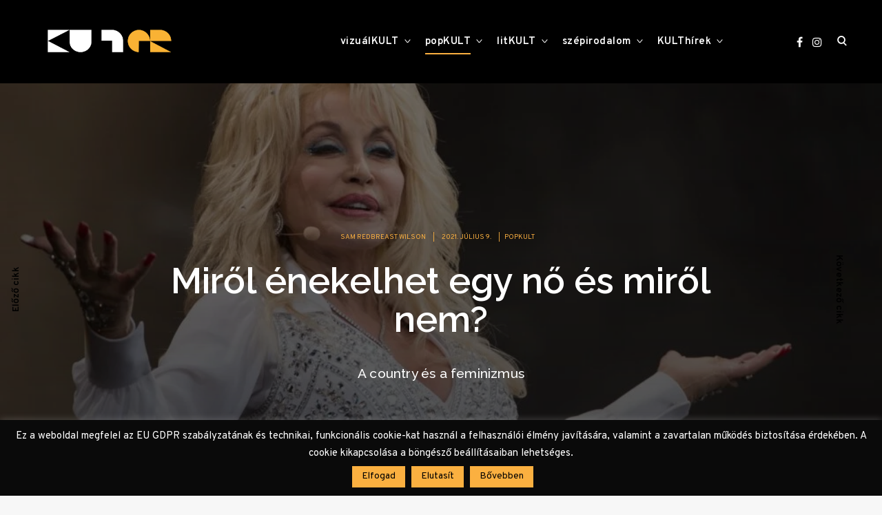

--- FILE ---
content_type: text/html; charset=UTF-8
request_url: https://www.kulter.hu/2021/07/mirol-enekelhet-egy-no-es-mirol-nem/
body_size: 41155
content:
<!doctype html>
<html lang="hu"
    xmlns:og="http://opengraphprotocol.org/schema/"
    xmlns:fb="http://www.facebook.com/2008/fbml">
<head>
<meta charset="UTF-8">
<meta name="viewport" content="width=device-width, initial-scale=1">
<meta property="fb:app_id" content="1045760389279495" />
<link rel="profile" href="http://gmpg.org/xfn/11">
<link rel="preconnect" href="https://fonts.googleapis.com">
<link rel="preconnect" href="https://fonts.gstatic.com" crossorigin>
<link href="https://fonts.googleapis.com/css2?family=Raleway:ital,wght@0,500..600;1,500..600&display=swap" rel="stylesheet">
<link rel="stylesheet" href="https://cdnjs.cloudflare.com/ajax/libs/font-awesome/4.7.0/css/font-awesome.min.css">

<meta name='robots' content='max-image-preview:large' />

	<!-- This site is optimized with the Yoast SEO plugin v15.8 - https://yoast.com/wordpress/plugins/seo/ -->
	<title>Miről énekelhet egy nő és miről nem? &ndash; KULTer.hu</title>
	<meta name="description" content="Tényleg a férfiak zenéje lenne a country? Aligha. Esszé a legkonzervatívabbnak tartott amerikai műfaj egyenjogúsági harcairól." />
	<meta name="robots" content="index, follow, max-snippet:-1, max-image-preview:large, max-video-preview:-1" />
	<link rel="canonical" href="https://www.kulter.hu/2021/07/mirol-enekelhet-egy-no-es-mirol-nem/" />
	<meta property="og:locale" content="hu_HU" />
	<meta property="og:type" content="article" />
	<meta property="og:title" content="Miről énekelhet egy nő és miről nem? &ndash; KULTer.hu" />
	<meta property="og:description" content="Tényleg a férfiak zenéje lenne a country? Aligha. Esszé a legkonzervatívabbnak tartott amerikai műfaj egyenjogúsági harcairól." />
	<meta property="og:url" content="https://www.kulter.hu/2021/07/mirol-enekelhet-egy-no-es-mirol-nem/" />
	<meta property="og:site_name" content="KULTer.hu" />
	<meta property="article:publisher" content="https://www.facebook.com/KULTer.hu" />
	<meta property="article:published_time" content="2021-07-09T10:22:35+00:00" />
	<meta property="article:modified_time" content="2021-07-09T19:44:01+00:00" />
	<meta property="og:image" content="https://www.kulter.hu/wp-content/uploads/2021/07/dollyparton2.jpg" />
	<meta property="og:image:width" content="2443" />
	<meta property="og:image:height" content="1628" />
	<meta name="twitter:card" content="summary_large_image" />
	<meta name="twitter:label1" content="Szerző:">
	<meta name="twitter:data1" content="Sam Redbreast Wilson">
	<meta name="twitter:label2" content="Becsült olvasási idő">
	<meta name="twitter:data2" content="18 perc">
	<script type="application/ld+json" class="yoast-schema-graph">{"@context":"https://schema.org","@graph":[{"@type":"Organization","@id":"https://www.kulter.hu/#organization","name":"KULTer","url":"https://www.kulter.hu/","sameAs":["https://www.facebook.com/KULTer.hu","https://www.instagram.com/kulter.hu/","https://hu.wikipedia.org/wiki/KULTer.hu"],"logo":{"@type":"ImageObject","@id":"https://www.kulter.hu/#logo","inLanguage":"hu","url":"https://www.kulter.hu/wp-content/uploads/2021/02/kulter-logo.jpg","width":1999,"height":1999,"caption":"KULTer"},"image":{"@id":"https://www.kulter.hu/#logo"}},{"@type":"WebSite","@id":"https://www.kulter.hu/#website","url":"https://www.kulter.hu/","name":"KULTer.hu","description":"","publisher":{"@id":"https://www.kulter.hu/#organization"},"potentialAction":[{"@type":"SearchAction","target":"https://www.kulter.hu/?s={search_term_string}","query-input":"required name=search_term_string"}],"inLanguage":"hu"},{"@type":"ImageObject","@id":"https://www.kulter.hu/2021/07/mirol-enekelhet-egy-no-es-mirol-nem/#primaryimage","inLanguage":"hu","url":"https://www.kulter.hu/wp-content/uploads/2021/07/dollyparton2.jpg","width":2443,"height":1628},{"@type":"WebPage","@id":"https://www.kulter.hu/2021/07/mirol-enekelhet-egy-no-es-mirol-nem/#webpage","url":"https://www.kulter.hu/2021/07/mirol-enekelhet-egy-no-es-mirol-nem/","name":"Mir\u0151l \u00e9nekelhet egy n\u0151 \u00e9s mir\u0151l nem? &ndash; KULTer.hu","isPartOf":{"@id":"https://www.kulter.hu/#website"},"primaryImageOfPage":{"@id":"https://www.kulter.hu/2021/07/mirol-enekelhet-egy-no-es-mirol-nem/#primaryimage"},"datePublished":"2021-07-09T10:22:35+00:00","dateModified":"2021-07-09T19:44:01+00:00","description":"T\u00e9nyleg a f\u00e9rfiak zen\u00e9je lenne a country? Aligha. Essz\u00e9 a legkonzervat\u00edvabbnak tartott amerikai m\u0171faj egyenjog\u00fas\u00e1gi harcair\u00f3l.","breadcrumb":{"@id":"https://www.kulter.hu/2021/07/mirol-enekelhet-egy-no-es-mirol-nem/#breadcrumb"},"inLanguage":"hu","potentialAction":[{"@type":"ReadAction","target":["https://www.kulter.hu/2021/07/mirol-enekelhet-egy-no-es-mirol-nem/"]}]},{"@type":"BreadcrumbList","@id":"https://www.kulter.hu/2021/07/mirol-enekelhet-egy-no-es-mirol-nem/#breadcrumb","itemListElement":[{"@type":"ListItem","position":1,"item":{"@type":"WebPage","@id":"https://www.kulter.hu/","url":"https://www.kulter.hu/","name":"Kezd\u0151lap"}},{"@type":"ListItem","position":2,"item":{"@type":"WebPage","@id":"https://www.kulter.hu/category/popkult/","url":"https://www.kulter.hu/category/popkult/","name":"popKULT"}},{"@type":"ListItem","position":3,"item":{"@type":"WebPage","@id":"https://www.kulter.hu/2021/07/mirol-enekelhet-egy-no-es-mirol-nem/","url":"https://www.kulter.hu/2021/07/mirol-enekelhet-egy-no-es-mirol-nem/","name":"Mir\u0151l \u00e9nekelhet egy n\u0151 \u00e9s mir\u0151l nem?"}}]},{"@type":"Article","@id":"https://www.kulter.hu/2021/07/mirol-enekelhet-egy-no-es-mirol-nem/#article","isPartOf":{"@id":"https://www.kulter.hu/2021/07/mirol-enekelhet-egy-no-es-mirol-nem/#webpage"},"author":{"@id":"https://www.kulter.hu/#/schema/person/c68d701a0419e7b18a8a582dd6808a3c"},"headline":"Mir\u0151l \u00e9nekelhet egy n\u0151 \u00e9s mir\u0151l nem?","datePublished":"2021-07-09T10:22:35+00:00","dateModified":"2021-07-09T19:44:01+00:00","mainEntityOfPage":{"@id":"https://www.kulter.hu/2021/07/mirol-enekelhet-egy-no-es-mirol-nem/#webpage"},"publisher":{"@id":"https://www.kulter.hu/#organization"},"image":{"@id":"https://www.kulter.hu/2021/07/mirol-enekelhet-egy-no-es-mirol-nem/#primaryimage"},"keywords":"abortusz,Billboard,Brandi Carlile,country,Dolly Parton,feminizmus,fogamz\u00e1sg\u00e1tl\u00e1s,Highwomen,Jeannie C. Riley,Johnny Cash,Kacey Musgraves,Kitty Wells,LMBTQ,Lorretta Lynn,Maybelle Carter,Paul Anka,Sam Redbreast Wilson,The Carter Family","articleSection":"popKULT","inLanguage":"hu"},{"@type":"Person","@id":"https://www.kulter.hu/#/schema/person/c68d701a0419e7b18a8a582dd6808a3c","name":"Sam Redbreast Wilson","image":{"@type":"ImageObject","@id":"https://www.kulter.hu/#personlogo","inLanguage":"hu","url":"https://secure.gravatar.com/avatar/d2e1fa1ce2bb8620955a0de94610dbab?s=96&d=mm&r=g","caption":"Sam Redbreast Wilson"},"description":"Sam Redbreast Wilson 1988-ban sz\u00fcletett. \u00c9nekes-dalszerz\u0151, legut\u00f3bbi lemeze 2018-ban jelent meg Swampside Crawl c\u00edmmel. 2019 \u0151sz\u00e9t\u0151l a bluesr\u00f3l az Americana vizeire \u00e1tevezve olyan texasi dalszerz\u0151k nyom\u00e1ban j\u00e1r, mint Guy Clark, Townes Van Zandt, Steve Earle vagy Rodney Crowell.","sameAs":["https://www.redbreastmusic.com"]}]}</script>
	<!-- / Yoast SEO plugin. -->


<link rel='dns-prefetch' href='//www.googletagmanager.com' />
<link rel='dns-prefetch' href='//fonts.googleapis.com' />
<link rel='dns-prefetch' href='//s.w.org' />
<link rel="alternate" type="application/rss+xml" title="KULTer.hu &raquo; hírcsatorna" href="https://www.kulter.hu/feed/" />
<link rel="alternate" type="application/rss+xml" title="KULTer.hu &raquo; hozzászólás hírcsatorna" href="https://www.kulter.hu/comments/feed/" />
<link rel='stylesheet' id='wp-block-library-css'  href='https://www.kulter.hu/wp-includes/css/dist/block-library/style.min.css?ver=6.0.3' type='text/css' media='all' />
<style id='wp-block-library-inline-css' type='text/css'>
.has-text-align-justify{text-align:justify;}
</style>
<link rel='stylesheet' id='mediaelement-css'  href='https://www.kulter.hu/wp-includes/js/mediaelement/mediaelementplayer-legacy.min.css?ver=4.2.16' type='text/css' media='all' />
<link rel='stylesheet' id='wp-mediaelement-css'  href='https://www.kulter.hu/wp-includes/js/mediaelement/wp-mediaelement.min.css?ver=6.0.3' type='text/css' media='all' />
<style id='global-styles-inline-css' type='text/css'>
body{--wp--preset--color--black: #000000;--wp--preset--color--cyan-bluish-gray: #abb8c3;--wp--preset--color--white: #ffffff;--wp--preset--color--pale-pink: #f78da7;--wp--preset--color--vivid-red: #cf2e2e;--wp--preset--color--luminous-vivid-orange: #ff6900;--wp--preset--color--luminous-vivid-amber: #fcb900;--wp--preset--color--light-green-cyan: #7bdcb5;--wp--preset--color--vivid-green-cyan: #00d084;--wp--preset--color--pale-cyan-blue: #8ed1fc;--wp--preset--color--vivid-cyan-blue: #0693e3;--wp--preset--color--vivid-purple: #9b51e0;--wp--preset--gradient--vivid-cyan-blue-to-vivid-purple: linear-gradient(135deg,rgba(6,147,227,1) 0%,rgb(155,81,224) 100%);--wp--preset--gradient--light-green-cyan-to-vivid-green-cyan: linear-gradient(135deg,rgb(122,220,180) 0%,rgb(0,208,130) 100%);--wp--preset--gradient--luminous-vivid-amber-to-luminous-vivid-orange: linear-gradient(135deg,rgba(252,185,0,1) 0%,rgba(255,105,0,1) 100%);--wp--preset--gradient--luminous-vivid-orange-to-vivid-red: linear-gradient(135deg,rgba(255,105,0,1) 0%,rgb(207,46,46) 100%);--wp--preset--gradient--very-light-gray-to-cyan-bluish-gray: linear-gradient(135deg,rgb(238,238,238) 0%,rgb(169,184,195) 100%);--wp--preset--gradient--cool-to-warm-spectrum: linear-gradient(135deg,rgb(74,234,220) 0%,rgb(151,120,209) 20%,rgb(207,42,186) 40%,rgb(238,44,130) 60%,rgb(251,105,98) 80%,rgb(254,248,76) 100%);--wp--preset--gradient--blush-light-purple: linear-gradient(135deg,rgb(255,206,236) 0%,rgb(152,150,240) 100%);--wp--preset--gradient--blush-bordeaux: linear-gradient(135deg,rgb(254,205,165) 0%,rgb(254,45,45) 50%,rgb(107,0,62) 100%);--wp--preset--gradient--luminous-dusk: linear-gradient(135deg,rgb(255,203,112) 0%,rgb(199,81,192) 50%,rgb(65,88,208) 100%);--wp--preset--gradient--pale-ocean: linear-gradient(135deg,rgb(255,245,203) 0%,rgb(182,227,212) 50%,rgb(51,167,181) 100%);--wp--preset--gradient--electric-grass: linear-gradient(135deg,rgb(202,248,128) 0%,rgb(113,206,126) 100%);--wp--preset--gradient--midnight: linear-gradient(135deg,rgb(2,3,129) 0%,rgb(40,116,252) 100%);--wp--preset--duotone--dark-grayscale: url('#wp-duotone-dark-grayscale');--wp--preset--duotone--grayscale: url('#wp-duotone-grayscale');--wp--preset--duotone--purple-yellow: url('#wp-duotone-purple-yellow');--wp--preset--duotone--blue-red: url('#wp-duotone-blue-red');--wp--preset--duotone--midnight: url('#wp-duotone-midnight');--wp--preset--duotone--magenta-yellow: url('#wp-duotone-magenta-yellow');--wp--preset--duotone--purple-green: url('#wp-duotone-purple-green');--wp--preset--duotone--blue-orange: url('#wp-duotone-blue-orange');--wp--preset--font-size--small: 13px;--wp--preset--font-size--medium: 20px;--wp--preset--font-size--large: 36px;--wp--preset--font-size--x-large: 42px;}.has-black-color{color: var(--wp--preset--color--black) !important;}.has-cyan-bluish-gray-color{color: var(--wp--preset--color--cyan-bluish-gray) !important;}.has-white-color{color: var(--wp--preset--color--white) !important;}.has-pale-pink-color{color: var(--wp--preset--color--pale-pink) !important;}.has-vivid-red-color{color: var(--wp--preset--color--vivid-red) !important;}.has-luminous-vivid-orange-color{color: var(--wp--preset--color--luminous-vivid-orange) !important;}.has-luminous-vivid-amber-color{color: var(--wp--preset--color--luminous-vivid-amber) !important;}.has-light-green-cyan-color{color: var(--wp--preset--color--light-green-cyan) !important;}.has-vivid-green-cyan-color{color: var(--wp--preset--color--vivid-green-cyan) !important;}.has-pale-cyan-blue-color{color: var(--wp--preset--color--pale-cyan-blue) !important;}.has-vivid-cyan-blue-color{color: var(--wp--preset--color--vivid-cyan-blue) !important;}.has-vivid-purple-color{color: var(--wp--preset--color--vivid-purple) !important;}.has-black-background-color{background-color: var(--wp--preset--color--black) !important;}.has-cyan-bluish-gray-background-color{background-color: var(--wp--preset--color--cyan-bluish-gray) !important;}.has-white-background-color{background-color: var(--wp--preset--color--white) !important;}.has-pale-pink-background-color{background-color: var(--wp--preset--color--pale-pink) !important;}.has-vivid-red-background-color{background-color: var(--wp--preset--color--vivid-red) !important;}.has-luminous-vivid-orange-background-color{background-color: var(--wp--preset--color--luminous-vivid-orange) !important;}.has-luminous-vivid-amber-background-color{background-color: var(--wp--preset--color--luminous-vivid-amber) !important;}.has-light-green-cyan-background-color{background-color: var(--wp--preset--color--light-green-cyan) !important;}.has-vivid-green-cyan-background-color{background-color: var(--wp--preset--color--vivid-green-cyan) !important;}.has-pale-cyan-blue-background-color{background-color: var(--wp--preset--color--pale-cyan-blue) !important;}.has-vivid-cyan-blue-background-color{background-color: var(--wp--preset--color--vivid-cyan-blue) !important;}.has-vivid-purple-background-color{background-color: var(--wp--preset--color--vivid-purple) !important;}.has-black-border-color{border-color: var(--wp--preset--color--black) !important;}.has-cyan-bluish-gray-border-color{border-color: var(--wp--preset--color--cyan-bluish-gray) !important;}.has-white-border-color{border-color: var(--wp--preset--color--white) !important;}.has-pale-pink-border-color{border-color: var(--wp--preset--color--pale-pink) !important;}.has-vivid-red-border-color{border-color: var(--wp--preset--color--vivid-red) !important;}.has-luminous-vivid-orange-border-color{border-color: var(--wp--preset--color--luminous-vivid-orange) !important;}.has-luminous-vivid-amber-border-color{border-color: var(--wp--preset--color--luminous-vivid-amber) !important;}.has-light-green-cyan-border-color{border-color: var(--wp--preset--color--light-green-cyan) !important;}.has-vivid-green-cyan-border-color{border-color: var(--wp--preset--color--vivid-green-cyan) !important;}.has-pale-cyan-blue-border-color{border-color: var(--wp--preset--color--pale-cyan-blue) !important;}.has-vivid-cyan-blue-border-color{border-color: var(--wp--preset--color--vivid-cyan-blue) !important;}.has-vivid-purple-border-color{border-color: var(--wp--preset--color--vivid-purple) !important;}.has-vivid-cyan-blue-to-vivid-purple-gradient-background{background: var(--wp--preset--gradient--vivid-cyan-blue-to-vivid-purple) !important;}.has-light-green-cyan-to-vivid-green-cyan-gradient-background{background: var(--wp--preset--gradient--light-green-cyan-to-vivid-green-cyan) !important;}.has-luminous-vivid-amber-to-luminous-vivid-orange-gradient-background{background: var(--wp--preset--gradient--luminous-vivid-amber-to-luminous-vivid-orange) !important;}.has-luminous-vivid-orange-to-vivid-red-gradient-background{background: var(--wp--preset--gradient--luminous-vivid-orange-to-vivid-red) !important;}.has-very-light-gray-to-cyan-bluish-gray-gradient-background{background: var(--wp--preset--gradient--very-light-gray-to-cyan-bluish-gray) !important;}.has-cool-to-warm-spectrum-gradient-background{background: var(--wp--preset--gradient--cool-to-warm-spectrum) !important;}.has-blush-light-purple-gradient-background{background: var(--wp--preset--gradient--blush-light-purple) !important;}.has-blush-bordeaux-gradient-background{background: var(--wp--preset--gradient--blush-bordeaux) !important;}.has-luminous-dusk-gradient-background{background: var(--wp--preset--gradient--luminous-dusk) !important;}.has-pale-ocean-gradient-background{background: var(--wp--preset--gradient--pale-ocean) !important;}.has-electric-grass-gradient-background{background: var(--wp--preset--gradient--electric-grass) !important;}.has-midnight-gradient-background{background: var(--wp--preset--gradient--midnight) !important;}.has-small-font-size{font-size: var(--wp--preset--font-size--small) !important;}.has-medium-font-size{font-size: var(--wp--preset--font-size--medium) !important;}.has-large-font-size{font-size: var(--wp--preset--font-size--large) !important;}.has-x-large-font-size{font-size: var(--wp--preset--font-size--x-large) !important;}
</style>
<link rel='stylesheet' id='authors-list-css-css'  href='https://www.kulter.hu/wp-content/plugins/authors-list/backend/assets/css/front.css?ver=2.0.6.2' type='text/css' media='all' />
<link rel='stylesheet' id='jquery-ui-css-css'  href='https://www.kulter.hu/wp-content/plugins/authors-list/backend/assets/css/jquery-ui.css?ver=2.0.6.2' type='text/css' media='all' />
<link rel='stylesheet' id='cookie-law-info-css'  href='https://www.kulter.hu/wp-content/plugins/cookie-law-info/legacy/public/css/cookie-law-info-public.css?ver=3.3.4' type='text/css' media='all' />
<link rel='stylesheet' id='cookie-law-info-gdpr-css'  href='https://www.kulter.hu/wp-content/plugins/cookie-law-info/legacy/public/css/cookie-law-info-gdpr.css?ver=3.3.4' type='text/css' media='all' />
<link rel='stylesheet' id='wpa-css-css'  href='https://www.kulter.hu/wp-content/plugins/honeypot/includes/css/wpa.css?ver=2.2.14' type='text/css' media='all' />
<link rel='stylesheet' id='poll-maker-ays-css'  href='https://www.kulter.hu/wp-content/plugins/poll-maker/public/css/poll-maker-ays-public.css?ver=6.0.9' type='text/css' media='all' />
<link rel='stylesheet' id='reinform-style-css'  href='https://www.kulter.hu/wp-content/themes/reinform/style.css?ver=6.0.3' type='text/css' media='all' />
<style id='reinform-style-inline-css' type='text/css'>
/*Body BG*/

	body,
	html body.custom-background,
	blockquote:before,
	q:before,
	.masonry .sticky:before,
	.select2-dropdown,
	.select2-results,
	#add_payment_method #payment div.payment_box,
	.woocommerce-cart #payment div.payment_box,
	.woocommerce-checkout #payment div.payment_box {
		background-color: #f7f7f7;
	}

	#add_payment_method #payment div.payment_box::before,
	.woocommerce-cart #payment div.payment_box::before,
	.woocommerce-checkout #payment div.payment_box::before {
		border-color: #f7f7f7;
	}

	.woocommerce div.product form.cart .button {
		color: #f7f7f7;
	}

	.comments-area,
	.comments-area blockquote:before,
	.comments-area q:before,
	.featured-category-wrap {
		background-color: #fff;
	}

	/*General font color*/

	body,
	a,
	.slick-dots li.slick-active button,
	.entry-author .author-title span,
	.archive div.sharedaddy .sd-social h3.sd-title,
	.wp-block-separator.is-style-dots:before,
	.woocommerce-product-search input[type="submit"],
	.woocommerce-product-search button[type="submit"],
	.woocommerce .products a.add_to_cart_button,
	.woocommerce .products a.add_to_cart_button:hover,
	.woocommerce .products a.ajax_add_to_cart,
	.woocommerce .products a.ajax_add_to_cart:hover,
	.woocommerce ul.products li.product .price,
	.woocommerce div.product p.price,
	.woocommerce div.product span.price,
	.woocommerce nav.woocommerce-pagination ul li a:focus,
	.woocommerce nav.woocommerce-pagination ul li a:hover,
	.woocommerce nav.woocommerce-pagination ul li span.current,
	.popup-filter,
	.woocommerce .woocommerce-breadcrumb a,
	.summary .product_meta > span *,
	.woocommerce div.product .woocommerce-tabs ul.tabs li a,
	.woocommerce div.product .woocommerce-tabs ul.tabs li a:hover,
	#reviews .woocommerce-review__author,
	.woocommerce form .form-row .required,
	.select2-container--default .select2-selection--single .select2-selection__rendered,
	.woocommerce-cart table.cart td.actions .coupon .button,
	.woocommerce table.cart td.actions button.button,
	.woocommerce table.cart td.actions input.button,
	.product-modal .view-details a,
	.product-modal-wrapp .entry-summary p.out-of-stock,
	.woocommerce .checkout_coupon button[type="submit"],
	.woocommerce .wishlist_table td.product-add-to-cart a,
	.price ins,
	.product-price ins,
	.widget ins,
	.wp-block-separator.is-style-dots:before,
	.woocommerce #respond input#submit,
	.woocommerce a.button,
	.woocommerce button.button,
	.woocommerce input.button,
	.woocommerce #respond input#submit.alt,
	.woocommerce a.button.alt,
	.woocommerce button.button.alt,
	.woocommerce input.button.alt,
	.woocommerce #respond input#submit:hover,
	.woocommerce a.button:hover,
	.woocommerce button.button:hover,
	.woocommerce input.button:hover,
	.woocommerce-error,
	.woocommerce-info,
	.woocommerce-message,
	#add_payment_method #payment div.payment_box,
	.woocommerce-cart #payment div.payment_box,
	.woocommerce-checkout #payment div.payment_box,
	.select2-container--default .select2-selection--single .select2-selection__rendered,
	.entry-content p,
	#mc_subheader,
	.mc_merge_var {
		color: #000;
	}

	.sharedaddy .sd-social-text .sd-content ul li a.sd-button,
	div#respond .form-submit input,
	div#respond .form-submit input#comment-submit,
	div#respond .comment-form-fields input[type=submit],
	div#respond p.form-submit input[type=submit],
	div#respond input[type=submit],
	div#commentform #submit {
		color: #000 !important;
	}

	select {
		background-image:
			linear-gradient(45deg, transparent 51%, #000 50%),
			linear-gradient(135deg, #000 51%, transparent 50%);
	}

	select:focus {
	background-image:
		linear-gradient(45deg, #000 51%, transparent 50%),
		linear-gradient(135deg, transparent 50%, #000 51%);
	}

	.slick-dots li button:before,
	.slick-dots li button:after,
	hr,
	.wp-block-separator,
	.select2-container--default .select2-results__option--highlighted[aria-selected],
	.select2-container--default .select2-results__option--highlighted[data-selected],
	.woocommerce a.remove:hover:before,
	.woocommerce a.remove:hover:after,
	.widget_shopping_cart .cart_list li a.remove:hover:before,
	.widget_shopping_cart .cart_list li a.remove:hover:after,
	.select2-container--default .select2-results__option--highlighted[aria-selected],
	.select2-container--default .select2-results__option--highlighted[data-selected],
	.woocommerce div.product form.cart .button {
		background-color: #000;
	}

	.no-results input[type="search"]::-webkit-input-placeholder,
	.error-404 input[type="search"]::-webkit-input-placeholder {
		color: #000;
	}

	.no-results input[type="search"]:-moz-placeholder,
	.error-404 input[type="search"]:-moz-placeholder {
		color: #000;
	}

	.no-results input[type="search"]::-moz-placeholder,
	.error-404 input[type="search"]::-moz-placeholder {
		color: #000;
	}

	.no-results input[type="search"]:-ms-input-placeholder,
	.no-results input[type="search"]:-ms-input-placeholder:focus,
	.error-404 input[type="search"]:-ms-input-placeholder,
	.error-404 input[type="search"]:-ms-input-placeholder:focus {
		color: #000;
	}

	.select2-container--default .select2-results__option[aria-selected=true],
	.select2-container--default .select2-results__option[data-selected=true] {
		color: rgba(0,0,0,0.2);
	}

	blockquote cite,
	blockquote + cite,
	blockquote + p cite,
	q cite,
	q + cite,
	q + p cite {
		color: rgba(0,0,0,0.4);
	}

	.site-info,
	.site-info a,
	.wp-block-image figcaption,
	.wp-block-embed figcaption,
	.site-info, .site-info a,
	.author-title, .author-name span {
		color: rgba(0,0,0,0.5);
	}

	.woocommerce a.remove:before,
	.woocommerce a.remove:after {
		background-color: rgba(0,0,0,0.5);
	}

	mark,
	ins,
	.select2-container--default .select2-results__option[aria-selected=true],
	.select2-container--default .select2-results__option[data-selected=true] {
		background-color: rgba(0,0,0,0.2);
	}

	button,
	.button,
	input[type="button"],
	input[type="reset"],
	input[type="submit"],
	input[type="text"],
	input[type="email"],
	input[type="url"],
	input[type="password"],
	input[type="search"],
	input[type="number"],
	input[type="tel"],
	input[type="range"],
	input[type="date"],
	input[type="month"],
	input[type="week"],
	input[type="time"],
	input[type="datetime"],
	input[type="datetime-local"],
	input[type="color"],
	textarea,
	select,
	fieldset,
	.header-image,
	.no-results input[type="search"],
	.error-404 input[type="search"],
	.no-results input[type="search"]:focus,
	.error-404 input[type="search"]:focus,
	.has-sidebar .content-area,
	.layout-magazine article:after,
	.layout-newspaper .masonry article,
	.related-holder + .comment-holder > *:first-child,
	.comment-content table,
	.entry-content table,
	.comment-content th,
	.entry-content th,
	.comment-content td,
	.entry-content td,
	.widget_calendar tbody,
	.widget_recent_comments li:not(:last-child),
	.widget_recent_entries li:not(:last-child),
	.widget_jetpack_display_posts_widget .jetpack-display-remote-posts h4:not(:first-of-type),
	body .jp-carousel-light #carousel-reblog-box input#carousel-reblog-submit,
	body #jp-carousel-comment-form-button-submit,
	#eu-cookie-law input[type="submit"],
	body #infinite-handle span button,
	.featured-category-wrap .featured-category article:not(:last-child),
	div#respond .form-submit input,
	div#respond .form-submit input#comment-submit,
	div#respond .comment-form-fields input[type=submit],
	div#respond p.form-submit input[type=submit],
	div#respond input[type=submit],
	div#commentform #submit,
	.widget .accent-box,
	.entry-author,
	div.sharedaddy .sd-social h3.sd-title,
	body #eu-cookie-law,
	.woocommerce a.button,
	.woocommerce button.button,
	.woocommerce input.button,
	.woocommerce #respond input#submit,
	.woocommerce a.button.alt,
	.woocommerce button.button.alt,
	.woocommerce input.button.alt,
	.woocommerce #respond input#submit.alt,
	.woocommerce #respond input#submit.alt.disabled:hover,
	.woocommerce #respond input#submit.alt:disabled,
	.woocommerce #respond input#submit.alt:disabled:hover,
	.woocommerce #respond input#submit.alt:disabled[disabled],
	.woocommerce #respond input#submit.alt:disabled[disabled]:hover,
	.woocommerce a.button.alt.disabled,
	.woocommerce a.button.alt.disabled:hover,
	.woocommerce a.button.alt:disabled,
	.woocommerce a.button.alt:disabled:hover,
	.woocommerce a.button.alt:disabled[disabled],
	.woocommerce a.button.alt:disabled[disabled]:hover,
	.woocommerce button.button.alt.disabled,
	.woocommerce button.button.alt.disabled:hover,
	.woocommerce button.button.alt:disabled,
	.woocommerce button.button.alt:disabled:hover,
	.woocommerce button.button.alt:disabled[disabled],
	.woocommerce button.button.alt:disabled[disabled]:hover,
	.woocommerce input.button.alt.disabled,
	.woocommerce input.button.alt.disabled:hover,
	.woocommerce input.button.alt:disabled,
	.woocommerce input.button.alt:disabled:hover,
	.woocommerce input.button.alt:disabled[disabled],
	.woocommerce input.button.alt:disabled[disabled]:hover,
	.woocommerce-error,
	.woocommerce-info,
	.woocommerce-message,
	.select2-container .select2-choice,
	.select2-container .select2-selection--single,
	.select2-drop-active,
	.select2-dropdown,
	.select2-drop.select2-drop-above.select2-drop-active,
	.select2-dropdown-open.select2-drop-above .select2-choice,
	.select2-dropdown-open.select2-drop-above .select2-selection--single,
	.select2-dropdown-open.select2-drop-above .select2-choices,
	.select2-container--default .select2-search--dropdown .select2-search__field,
	.cart-collaterals,
	#order_review,
	#add_payment_method table.cart td.actions .coupon .input-text,
	.woocommerce-cart table.cart td.actions .coupon .input-text,
	.woocommerce-checkout table.cart td.actions .coupon .input-text,
	.woocommerce-cart table.cart td.actions .coupon .button,
	.search-results:not(.archive) .listing article,
	#add_payment_method #payment ul.payment_methods li,
	.woocommerce-cart #payment ul.payment_methods li,
	.woocommerce-checkout #payment ul.payment_methods li,
	.widget_calendar tbody a:after,
	.woocommerce table.wishlist_table thead th,
	.woocommerce table.wishlist_table tbody td,
	body .woocommerce table.shop_table,
	body .woocommerce table.shop_table td,
	table.cart tbody tr:last-of-type td,
	.woocommerce a.button,
	.woocommerce button.button,
	.woocommerce input.button,
	.woocommerce #respond input#submit,
	.woocommerce a.button.alt,
	.woocommerce button.button.alt,
	.woocommerce input.button.alt,
	.woocommerce #respond input#submit.alt,
	#add_payment_method .cart-collaterals .cart_totals tr td,
	#add_payment_method .cart-collaterals .cart_totals tr th,
	.woocommerce-cart .cart-collaterals .cart_totals tr td,
	.woocommerce-cart .cart-collaterals .cart_totals tr th,
	.woocommerce-checkout .cart-collaterals .cart_totals tr td,
	.woocommerce-checkout .cart-collaterals .cart_totals tr th,
	.select2-container .select2-choice,
	.select2-container .select2-selection--single,
	.select2-drop-active,
	.select2-dropdown,
	.select2-drop.select2-drop-above.select2-drop-active,
	.select2-dropdown-open.select2-drop-above .select2-choice,
	.select2-dropdown-open.select2-drop-above .select2-selection--single,
	.select2-dropdown-open.select2-drop-above .select2-choices,
	.select2-container--default .select2-search--dropdown .select2-search__field,
	.woocommerce-error,
	.woocommerce-info,
	.woocommerce-message,
	.woocommerce table.shop_table tbody th,
	.woocommerce table.shop_table tfoot td,
	.woocommerce table.shop_table tfoot th,
	.woocommerce-MyAccount-navigation ul {
		border-color: rgba(0,0,0,0.1);
	}

	.lines .line,
	#add_payment_method #payment,
	.woocommerce-cart #payment,
	.woocommerce-checkout #payment {
		background-color: rgba(0,0,0,0.1);
	}

	button:focus,
	.button:focus,
	input[type="button"]:focus,
	input[type="reset"]:focus,
	input[type="submit"]:focus,
	.widget input[type="text"]:focus,
	.widget input[type="email"]:focus,
	.widget input[type="tel"]:focus,
	.widget input[type="password"]:focus,
	.widget input[type="url"]:focus,
	.widget input[type="search"]:focus,
	.widget input[type="number"]:focus,
	.widget select:focus,
	.widget textarea:focus,
	body .jp-carousel-light #carousel-reblog-box input#carousel-reblog-submit:focus,
	body #jp-carousel-comment-form-button-submit:focus,
	#eu-cookie-law input[type="submit"]:focus,
	label.checkbox:before,
	input[type="checkbox"] + label:before,
	label.radio:before,
	input[type="radio"] + label:before,
	.comment-form input[type="text"]:focus,
	.comment-form input[type="email"]:focus,
	.comment-form input[type="tel"]:focus,
	.comment-form input[type="url"]:focus,
	.comment-form input[type="password"]:focus,
	.comment-form input[type="search"]:focus,
	.comment-form input[type="number"]:focus,
	.comment-form textarea:focus,
	.woocommerce div.product form.cart .button {
		border-color: #000;
	}

	/*Heading color*/

	h1,
	h2,
	h3,
	h4,
	h5,
	h6,
	h1 a,
	h2 a,
	h3 a,
	h4 a,
	h5 a,
	h6 a,
	blockquote,
	.emphasis,
	.search-form input[type="submit"],
	body #infinite-handle span,
	body #TB_caption,
	.format-video #TB_ajaxWindowTitle {
		color: #000;
	}

	/*Link and Meta colors*/

	.entry-meta,
	.entry-meta a,
	.widget_recent_entries .post-date,
	.jp-relatedposts-post-context,
	.jp-relatedposts-post-date {
		color: #fbb040;
	}

	/*Main Header colors*/

	.site-header,
	.header-under-layer,
	.main-navigation ul ul,
	.header-scrolled .site-header,
	.single .nav-previous,
	.single .nav-next {
		background-color: #000;
	}

	.site-header,
	.site-header a,
	.menu-toggle em,
	.big-search-trigger button,
	.sidebar-trigger button,
	.big-search-trigger button:focus,
	.social-menu-trigger button:focus,
	.main-navigation ul ul a,
	.single .nav-links a,
	.single .nav-links > div > span {
		color: #fff;
	}

	.menu-toggle span,
	.menu-toggle span:before,
	.menu-toggle span:after,
	.icon-drop-down:before,
	.icon-drop-down:after {
		background-color: #fff;
	}

	/*Main Search and Social*/

	.search-wrap,
	.social-wrapper,
	.widget .accent-box:before {
		background-color: #fbb040;
	}

	.search-wrap,
	body .jetpack-social-navigation a {
		color: #000;
	}

	#big-search-close:before,
	#big-search-close:after,
	#closeSocialMenu:before,
	#closeSocialMenu:after {
		background-color: #000;
	}

	.search-wrap input[type="search"]::-webkit-input-placeholder {
		color: #000;
	}

	.search-wrap input[type="search"]:-moz-placeholder {
		color: #000;
	}

	.search-wrap input[type="search"]::-moz-placeholder {
		color: #000;
	}

	.search-wrap input[type="search"]:-ms-input-placeholder,
	.search-wrap input[type="search"]:-ms-input-placeholder:focus {
		color: #000;
	}

	.search-wrap input[type="search"],
	.search-wrap input[type="search"]:focus {
		border-color: rgba(0,0,0,0.1);
	}

	/*Responsive*/

	@media only screen and (min-width: 1025px){

		.entry-meta a:hover,
		.woocommerce #respond input#submit.alt:hover,
		.woocommerce a.button.alt:hover,
		.woocommerce button.button.alt:hover,
		.woocommerce input.button.alt:hover {
			color: #000;
		}

		.site-info a:hover {
			color: #fff;
		}

		.big-search-trigger button:hover,
		.social-menu-trigger button:hover {
			color: #fff;
		}

		input[type="text"]:hover,
		input[type="email"]:hover,
		input[type="url"]:hover,
		input[type="password"]:hover,
		input[type="search"]:hover,
		input[type="number"]:hover,
		input[type="tel"]:hover,
		input[type="range"]:hover,
		input[type="date"]:hover,
		input[type="month"]:hover,
		input[type="week"]:hover,
		input[type="time"]:hover,
		input[type="datetime"]:hover,
		input[type="datetime-local"]:hover,
		input[type="color"]:hover,
		textarea:hover,
		select:hover,
		input[type="text"]:focus,
		input[type="email"]:focus,
		input[type="url"]:focus,
		input[type="password"]:focus,
		input[type="search"]:focus,
		input[type="number"]:focus,
		input[type="tel"]:focus,
		input[type="range"]:focus,
		input[type="date"]:focus,
		input[type="month"]:focus,
		input[type="week"]:focus,
		input[type="time"]:focus,
		input[type="datetime"]:focus,
		input[type="datetime-local"]:focus,
		input[type="color"]:focus,
		textarea:focus,
		select:focus,
		body .tb-close-icon:hover,
		body .tb-close-icon:focus,
		.widget input[type="text"]:hover,
		.widget input[type="email"]:hover,
		.widget input[type="tel"]:hover,
		.widget input[type="password"]:hover,
		.widget input[type="url"]:hover,
		.widget input[type="search"]:hover,
		.widget select:hover,
		.widget textarea:hover,
		body #infinite-handle span button:hover,
		body #infinite-handle span button:focus,
		.woocommerce a.button:hover,
		.woocommerce a.button:focus,
		.woocommerce button.button:hover,
		.woocommerce button.button:focus,
		.woocommerce input.button:hover,
		.woocommerce input.button:focus,
		.woocommerce #respond input#submit:hover,
		.woocommerce #respond input#submit:focus,
		.woocommerce a.button.alt:hover,
		.woocommerce a.button.alt:focus,
		.woocommerce button.button.alt:hover,
		.woocommerce button.button.alt:focus,
		.woocommerce input.button.alt:hover,
		.woocommerce input.button.alt:focus,
		.woocommerce #respond input#submit.alt:hover,
		.woocommerce #respond input#submit.alt:focus,
		.select2-container .select2-choice:hover,
		.select2-container .select2-selection--single:hover,
		.select2-drop-active:hover,
		.select2-dropdown:hover,
		.select2-drop.select2-drop-above.select2-drop-active:hover,
		.select2-dropdown-open.select2-drop-above .select2-choice:hover,
		.select2-dropdown-open.select2-drop-above .select2-selection--single:hover,
		.select2-dropdown-open.select2-drop-above .select2-choices:hover,
		.select2-container--default .select2-search--dropdown .select2-search__field:hover,
		.select2-container--open .select2-selection--single,
		.select2-container--open .select2-dropdown--below,
		.select2-container .select2-choice:focus,
		.select2-container .select2-selection--single:focus,
		.select2-drop-active:focus,
		.select2-dropdown:focus,
		.select2-drop.select2-drop-above.select2-drop-active:focus,
		.select2-dropdown-open.select2-drop-above .select2-choice:focus,
		.select2-dropdown-open.select2-drop-above .select2-selection--single:focus,
		.select2-dropdown-open.select2-drop-above .select2-choices:focus,
		.select2-container--default .select2-search--dropdown .select2-search__field:focus,
		.woocommerce-cart table.cart td.actions .coupon .input-text:hover,
		.woocommerce-cart table.cart td.actions .coupon .button:hover,
		.woocommerce-cart table.cart td.actions .coupon .input-text:focus,
		.woocommerce-cart table.cart td.actions .coupon .button:focus {
			border-color: #000;
		}

	}

	@media only screen and (max-width: 1024px){

		.menu-toggle + div,
		.main-navigation > .menu {
			background-color: #000;
		}

	}
</style>
<link rel='stylesheet' id='child-style-css'  href='https://www.kulter.hu/wp-content/themes/reinform-child/style.css?ver=23125840183326672' type='text/css' media='all' />
<link rel='stylesheet' id='child-style-2-css'  href='http://www.kulter.hu/wp-content/build/scss_library/41477af7ec86425bcca7dd0f745dd224c01c53e6.css?ver=23125840183335042' type='text/css' media='all' />
<link rel='stylesheet' id='reinform-google-fonts-css'  href='https://fonts.googleapis.com/css?family=Overpass:400,400i,600,600i,700,700i%7CCrimson+Text:400,600,700&#038;subset=latin%2Clatin-ext' type='text/css' media='all' />
<link rel='stylesheet' id='dashicons-css'  href='https://www.kulter.hu/wp-includes/css/dashicons.min.css?ver=6.0.3' type='text/css' media='all' />
<link rel='stylesheet' id='thickbox-css'  href='https://www.kulter.hu/wp-includes/js/thickbox/thickbox.css?ver=6.0.3' type='text/css' media='all' />
<link rel='stylesheet' id='jetpack_css-css'  href='https://www.kulter.hu/wp-content/plugins/jetpack/css/jetpack.css?ver=12.0.2' type='text/css' media='all' />
<script type='text/javascript' id='jetpack_related-posts-js-extra'>
/* <![CDATA[ */
var related_posts_js_options = {"post_heading":"h4"};
/* ]]> */
</script>
<script type='text/javascript' src='https://www.kulter.hu/wp-content/plugins/jetpack/_inc/build/related-posts/related-posts.min.js?ver=20211209' id='jetpack_related-posts-js'></script>
<script type='text/javascript' src='https://www.kulter.hu/wp-includes/js/jquery/jquery.min.js?ver=3.6.0' id='jquery-core-js'></script>
<script type='text/javascript' src='https://www.kulter.hu/wp-includes/js/jquery/jquery-migrate.min.js?ver=3.3.2' id='jquery-migrate-js'></script>
<script type='text/javascript' id='cookie-law-info-js-extra'>
/* <![CDATA[ */
var Cli_Data = {"nn_cookie_ids":[],"cookielist":[],"non_necessary_cookies":[],"ccpaEnabled":"","ccpaRegionBased":"","ccpaBarEnabled":"","strictlyEnabled":["necessary","obligatoire"],"ccpaType":"gdpr","js_blocking":"","custom_integration":"","triggerDomRefresh":"","secure_cookies":""};
var cli_cookiebar_settings = {"animate_speed_hide":"500","animate_speed_show":"500","background":"#0a0a0a","border":"#b1a6a6c2","border_on":"","button_1_button_colour":"#fbb040","button_1_button_hover":"#c98d33","button_1_link_colour":"#000000","button_1_as_button":"1","button_1_new_win":"","button_2_button_colour":"#fbb040","button_2_button_hover":"#c98d33","button_2_link_colour":"#000000","button_2_as_button":"1","button_2_hidebar":"1","button_3_button_colour":"#fbb040","button_3_button_hover":"#c98d33","button_3_link_colour":"#000000","button_3_as_button":"1","button_3_new_win":"","button_4_button_colour":"#000","button_4_button_hover":"#000000","button_4_link_colour":"#fff","button_4_as_button":"1","button_7_button_colour":"#61a229","button_7_button_hover":"#4e8221","button_7_link_colour":"#fff","button_7_as_button":"1","button_7_new_win":"","font_family":"inherit","header_fix":"","notify_animate_hide":"","notify_animate_show":"","notify_div_id":"#cookie-law-info-bar","notify_position_horizontal":"left","notify_position_vertical":"bottom","scroll_close":"","scroll_close_reload":"","accept_close_reload":"","reject_close_reload":"","showagain_tab":"1","showagain_background":"#fff","showagain_border":"#000","showagain_div_id":"#cookie-law-info-again","showagain_x_position":"50px","text":"#ffffff","show_once_yn":"","show_once":"10000","logging_on":"","as_popup":"","popup_overlay":"1","bar_heading_text":"","cookie_bar_as":"banner","popup_showagain_position":"bottom-right","widget_position":"left"};
var log_object = {"ajax_url":"https:\/\/www.kulter.hu\/wp-admin\/admin-ajax.php"};
/* ]]> */
</script>
<script type='text/javascript' src='https://www.kulter.hu/wp-content/plugins/cookie-law-info/legacy/public/js/cookie-law-info-public.js?ver=3.3.4' id='cookie-law-info-js'></script>

<!-- Google tag (gtag.js) snippet added by Site Kit -->
<!-- Google Analytics snippet added by Site Kit -->
<script type='text/javascript' src='https://www.googletagmanager.com/gtag/js?id=G-MVBRQBQ2NS' id='google_gtagjs-js' async></script>
<script type='text/javascript' id='google_gtagjs-js-after'>
window.dataLayer = window.dataLayer || [];function gtag(){dataLayer.push(arguments);}
gtag("set","linker",{"domains":["www.kulter.hu"]});
gtag("js", new Date());
gtag("set", "developer_id.dZTNiMT", true);
gtag("config", "G-MVBRQBQ2NS");
</script>
<link rel="https://api.w.org/" href="https://www.kulter.hu/wp-json/" /><link rel="alternate" type="application/json" href="https://www.kulter.hu/wp-json/wp/v2/posts/136636" /><link rel="EditURI" type="application/rsd+xml" title="RSD" href="https://www.kulter.hu/xmlrpc.php?rsd" />
<meta name="generator" content="WordPress 6.0.3" />
<link rel='shortlink' href='https://www.kulter.hu/?p=136636' />
<link rel="alternate" type="application/json+oembed" href="https://www.kulter.hu/wp-json/oembed/1.0/embed?url=https%3A%2F%2Fwww.kulter.hu%2F2021%2F07%2Fmirol-enekelhet-egy-no-es-mirol-nem%2F" />
<link rel="alternate" type="text/xml+oembed" href="https://www.kulter.hu/wp-json/oembed/1.0/embed?url=https%3A%2F%2Fwww.kulter.hu%2F2021%2F07%2Fmirol-enekelhet-egy-no-es-mirol-nem%2F&#038;format=xml" />
<meta name="generator" content="Site Kit by Google 1.160.1" />	<style>img#wpstats{display:none}</style>
			<style type="text/css">
			.site-title,
		.site-description {
			position: absolute;
			clip: rect(1px, 1px, 1px, 1px);
		}
		</style>
	<link rel="icon" href="https://www.kulter.hu/wp-content/uploads/2020/09/cropped-favicon-32x32.png" sizes="32x32" />
<link rel="icon" href="https://www.kulter.hu/wp-content/uploads/2020/09/cropped-favicon-192x192.png" sizes="192x192" />
<link rel="apple-touch-icon" href="https://www.kulter.hu/wp-content/uploads/2020/09/cropped-favicon-180x180.png" />
<meta name="msapplication-TileImage" content="https://www.kulter.hu/wp-content/uploads/2020/09/cropped-favicon-270x270.png" />
	<style>
		.kirki-customizer-loading-wrapper {
			background-image: none !important;
		}
	</style>
	<style id="kirki-inline-styles">body, input, textarea, keygen, select, button, blockquote cite, .social-menu-trigger button, .widget_recent_entries .post-date, .tagcloud .tag-link-count, .slick-dots li button, .products h2, .woocommerce .product .star-rating > span strong, .woocommerce .widget .star-rating > span strong, .quantity .qty{font-weight:400;}h1, h2, h3, h4, h5, h6, blockquote, q, .dropcap, .emphasis, .site-title, .search-wrap input[type="search"], .no-results input[type="search"], .error-404 input[type="search"], body .jetpack-social-navigation span, .instagram-username, .single .nav-links .post-title, .comment-author, button, input[type="button"], input[type="reset"], input[type="submit"], body .jp-carousel-light #carousel-reblog-box input#carousel-reblog-submit, body #jp-carousel-comment-form-button-submit, #eu-cookie-law input[type="submit"], body #eu-cookie-law input, body #eu-cookie-law input:focus, body #eu-cookie-law input:hover, .widget_recent_comments ul, .widget_recent_entries ul, .tagcloud, .widget_categories li a, .widget_archive li a, .widget_nav_menu li a, .widget_meta li a, .widget_calendar table, .search-form input[type="submit"], .error404 .page-content p, body #jp-relatedposts .jp-relatedposts-items span.jp-relatedposts-post-title, body #jp-relatedposts .jp-relatedposts-items h4.jp-relatedposts-post-title, body div#jp-relatedposts h3.jp-relatedposts-headline, body #infinite-handle span button, body #infinite-handle span button:hover, body #infinite-handle span button:focus, div.sharedaddy .sd-social .sd-content button, body .sd-content ul li a.sd-button, body .sd-social-text .sd-content ul li a.sd-button, .jp-carousel-titleanddesc-title, .related > h2, .cross-sells > h2, .upsells > h2, .woocommerce-mini-cart__empty-message, .woocommerce-review__author, .select2-container, .woocommerce-Reviews .comment-reply-title, .woocommerce table.cart thead th, .woocommerce table.wishlist_table thead th, .woocommerce-MyAccount-content > p:first-child, form.cart .variations label, .woocommerce table.shop_attributes th{font-family:Raleway;}/* cyrillic-ext */
@font-face {
  font-family: 'Raleway';
  font-style: normal;
  font-weight: 600;
  font-display: swap;
  src: url(https://www.kulter.hu/wp-content/fonts/raleway/1Ptxg8zYS_SKggPN4iEgvnHyvveLxVsEpbCFPrEHJA.woff2) format('woff2');
  unicode-range: U+0460-052F, U+1C80-1C8A, U+20B4, U+2DE0-2DFF, U+A640-A69F, U+FE2E-FE2F;
}
/* cyrillic */
@font-face {
  font-family: 'Raleway';
  font-style: normal;
  font-weight: 600;
  font-display: swap;
  src: url(https://www.kulter.hu/wp-content/fonts/raleway/1Ptxg8zYS_SKggPN4iEgvnHyvveLxVsEpbCMPrEHJA.woff2) format('woff2');
  unicode-range: U+0301, U+0400-045F, U+0490-0491, U+04B0-04B1, U+2116;
}
/* vietnamese */
@font-face {
  font-family: 'Raleway';
  font-style: normal;
  font-weight: 600;
  font-display: swap;
  src: url(https://www.kulter.hu/wp-content/fonts/raleway/1Ptxg8zYS_SKggPN4iEgvnHyvveLxVsEpbCHPrEHJA.woff2) format('woff2');
  unicode-range: U+0102-0103, U+0110-0111, U+0128-0129, U+0168-0169, U+01A0-01A1, U+01AF-01B0, U+0300-0301, U+0303-0304, U+0308-0309, U+0323, U+0329, U+1EA0-1EF9, U+20AB;
}
/* latin-ext */
@font-face {
  font-family: 'Raleway';
  font-style: normal;
  font-weight: 600;
  font-display: swap;
  src: url(https://www.kulter.hu/wp-content/fonts/raleway/1Ptxg8zYS_SKggPN4iEgvnHyvveLxVsEpbCGPrEHJA.woff2) format('woff2');
  unicode-range: U+0100-02BA, U+02BD-02C5, U+02C7-02CC, U+02CE-02D7, U+02DD-02FF, U+0304, U+0308, U+0329, U+1D00-1DBF, U+1E00-1E9F, U+1EF2-1EFF, U+2020, U+20A0-20AB, U+20AD-20C0, U+2113, U+2C60-2C7F, U+A720-A7FF;
}
/* latin */
@font-face {
  font-family: 'Raleway';
  font-style: normal;
  font-weight: 600;
  font-display: swap;
  src: url(https://www.kulter.hu/wp-content/fonts/raleway/1Ptxg8zYS_SKggPN4iEgvnHyvveLxVsEpbCIPrE.woff2) format('woff2');
  unicode-range: U+0000-00FF, U+0131, U+0152-0153, U+02BB-02BC, U+02C6, U+02DA, U+02DC, U+0304, U+0308, U+0329, U+2000-206F, U+20AC, U+2122, U+2191, U+2193, U+2212, U+2215, U+FEFF, U+FFFD;
}/* cyrillic-ext */
@font-face {
  font-family: 'Raleway';
  font-style: normal;
  font-weight: 600;
  font-display: swap;
  src: url(https://www.kulter.hu/wp-content/fonts/raleway/1Ptxg8zYS_SKggPN4iEgvnHyvveLxVsEpbCFPrEHJA.woff2) format('woff2');
  unicode-range: U+0460-052F, U+1C80-1C8A, U+20B4, U+2DE0-2DFF, U+A640-A69F, U+FE2E-FE2F;
}
/* cyrillic */
@font-face {
  font-family: 'Raleway';
  font-style: normal;
  font-weight: 600;
  font-display: swap;
  src: url(https://www.kulter.hu/wp-content/fonts/raleway/1Ptxg8zYS_SKggPN4iEgvnHyvveLxVsEpbCMPrEHJA.woff2) format('woff2');
  unicode-range: U+0301, U+0400-045F, U+0490-0491, U+04B0-04B1, U+2116;
}
/* vietnamese */
@font-face {
  font-family: 'Raleway';
  font-style: normal;
  font-weight: 600;
  font-display: swap;
  src: url(https://www.kulter.hu/wp-content/fonts/raleway/1Ptxg8zYS_SKggPN4iEgvnHyvveLxVsEpbCHPrEHJA.woff2) format('woff2');
  unicode-range: U+0102-0103, U+0110-0111, U+0128-0129, U+0168-0169, U+01A0-01A1, U+01AF-01B0, U+0300-0301, U+0303-0304, U+0308-0309, U+0323, U+0329, U+1EA0-1EF9, U+20AB;
}
/* latin-ext */
@font-face {
  font-family: 'Raleway';
  font-style: normal;
  font-weight: 600;
  font-display: swap;
  src: url(https://www.kulter.hu/wp-content/fonts/raleway/1Ptxg8zYS_SKggPN4iEgvnHyvveLxVsEpbCGPrEHJA.woff2) format('woff2');
  unicode-range: U+0100-02BA, U+02BD-02C5, U+02C7-02CC, U+02CE-02D7, U+02DD-02FF, U+0304, U+0308, U+0329, U+1D00-1DBF, U+1E00-1E9F, U+1EF2-1EFF, U+2020, U+20A0-20AB, U+20AD-20C0, U+2113, U+2C60-2C7F, U+A720-A7FF;
}
/* latin */
@font-face {
  font-family: 'Raleway';
  font-style: normal;
  font-weight: 600;
  font-display: swap;
  src: url(https://www.kulter.hu/wp-content/fonts/raleway/1Ptxg8zYS_SKggPN4iEgvnHyvveLxVsEpbCIPrE.woff2) format('woff2');
  unicode-range: U+0000-00FF, U+0131, U+0152-0153, U+02BB-02BC, U+02C6, U+02DA, U+02DC, U+0304, U+0308, U+0329, U+2000-206F, U+20AC, U+2122, U+2191, U+2193, U+2212, U+2215, U+FEFF, U+FFFD;
}/* cyrillic-ext */
@font-face {
  font-family: 'Raleway';
  font-style: normal;
  font-weight: 600;
  font-display: swap;
  src: url(https://www.kulter.hu/wp-content/fonts/raleway/1Ptxg8zYS_SKggPN4iEgvnHyvveLxVsEpbCFPrEHJA.woff2) format('woff2');
  unicode-range: U+0460-052F, U+1C80-1C8A, U+20B4, U+2DE0-2DFF, U+A640-A69F, U+FE2E-FE2F;
}
/* cyrillic */
@font-face {
  font-family: 'Raleway';
  font-style: normal;
  font-weight: 600;
  font-display: swap;
  src: url(https://www.kulter.hu/wp-content/fonts/raleway/1Ptxg8zYS_SKggPN4iEgvnHyvveLxVsEpbCMPrEHJA.woff2) format('woff2');
  unicode-range: U+0301, U+0400-045F, U+0490-0491, U+04B0-04B1, U+2116;
}
/* vietnamese */
@font-face {
  font-family: 'Raleway';
  font-style: normal;
  font-weight: 600;
  font-display: swap;
  src: url(https://www.kulter.hu/wp-content/fonts/raleway/1Ptxg8zYS_SKggPN4iEgvnHyvveLxVsEpbCHPrEHJA.woff2) format('woff2');
  unicode-range: U+0102-0103, U+0110-0111, U+0128-0129, U+0168-0169, U+01A0-01A1, U+01AF-01B0, U+0300-0301, U+0303-0304, U+0308-0309, U+0323, U+0329, U+1EA0-1EF9, U+20AB;
}
/* latin-ext */
@font-face {
  font-family: 'Raleway';
  font-style: normal;
  font-weight: 600;
  font-display: swap;
  src: url(https://www.kulter.hu/wp-content/fonts/raleway/1Ptxg8zYS_SKggPN4iEgvnHyvveLxVsEpbCGPrEHJA.woff2) format('woff2');
  unicode-range: U+0100-02BA, U+02BD-02C5, U+02C7-02CC, U+02CE-02D7, U+02DD-02FF, U+0304, U+0308, U+0329, U+1D00-1DBF, U+1E00-1E9F, U+1EF2-1EFF, U+2020, U+20A0-20AB, U+20AD-20C0, U+2113, U+2C60-2C7F, U+A720-A7FF;
}
/* latin */
@font-face {
  font-family: 'Raleway';
  font-style: normal;
  font-weight: 600;
  font-display: swap;
  src: url(https://www.kulter.hu/wp-content/fonts/raleway/1Ptxg8zYS_SKggPN4iEgvnHyvveLxVsEpbCIPrE.woff2) format('woff2');
  unicode-range: U+0000-00FF, U+0131, U+0152-0153, U+02BB-02BC, U+02C6, U+02DA, U+02DC, U+0304, U+0308, U+0329, U+2000-206F, U+20AC, U+2122, U+2191, U+2193, U+2212, U+2215, U+FEFF, U+FFFD;
}</style>




</head>

<body class="post-template-default single single-post postid-136636 single-format-standard wp-custom-logo sticky-header no-sidebar tk-theme-frontend">

<script>
    window.fbAsyncInit = function() {
        FB.init({
            appId      : '1045760389279495',
            xfbml      : true,
            version    : 'v9.0'
        });
        FB.AppEvents.logPageView();
    };

    (function(d, s, id){
        var js, fjs = d.getElementsByTagName(s)[0];
        if (d.getElementById(id)) {return;}
        js = d.createElement(s); js.id = id;
        js.src = "https://connect.facebook.net/en_US/sdk.js";
        fjs.parentNode.insertBefore(js, fjs);
    }(document, 'script', 'facebook-jssdk'));
</script>

<div id="fb-root"></div>
<script async defer crossorigin="anonymous" src="https://connect.facebook.net/hu_HU/sdk.js#xfbml=1&autoLogAppEvents=1&version=v9.0&appId=1045760389279495" nonce="6vPO5P8p"></script>

<div id="page" class="site">
	<a class="skip-link screen-reader-text" href="#content">Skip to content</a>

	<header id="masthead" class="site-header">
		<div class="container">
							<div class="site-branding">
					<a href="https://www.kulter.hu/" class="custom-logo-link" rel="home"><img width="4726" height="1407" src="https://www.kulter.hu/wp-content/uploads/2020/09/kulter-logo0.png" class="custom-logo" alt="KULTer.hu" srcset="https://www.kulter.hu/wp-content/uploads/2020/09/kulter-logo0.png 4726w, https://www.kulter.hu/wp-content/uploads/2020/09/kulter-logo0-768x229.png 768w, https://www.kulter.hu/wp-content/uploads/2020/09/kulter-logo0-1536x457.png 1536w, https://www.kulter.hu/wp-content/uploads/2020/09/kulter-logo0-2048x610.png 2048w, https://www.kulter.hu/wp-content/uploads/2020/09/kulter-logo0-730x217.png 730w, https://www.kulter.hu/wp-content/uploads/2020/09/kulter-logo0-1060x316.png 1060w, https://www.kulter.hu/wp-content/uploads/2020/09/kulter-logo0-1920x572.png 1920w" sizes="(max-width: 4726px) 100vw, 4726px" /></a>						<p class="site-title"><a href="https://www.kulter.hu/" rel="home">KULTer.hu</a></p>
									</div><!-- .site-branding -->

			
			<nav id="site-navigation" class="main-navigation">
				<button class="menu-toggle" aria-controls="primary-menu" aria-expanded="false"><em>Menu</em><span>&nbsp;</span></button>				<div class="menu-main-menu-container"><ul id="primary-menu" class="menu"><li id="menu-item-64915" class="pt-special-dropdown menu-item menu-item-type-taxonomy menu-item-object-category menu-item-has-children menu-item-64915"><a href="https://www.kulter.hu/category/vizkult/">vizuálKULT</a>
<ul class="sub-menu">
	<li id="menu-item-64934" class="menu-item menu-item-type-taxonomy menu-item-object-category menu-item-64934"><a href="https://www.kulter.hu/category/vizkult/vizualkult-interju/">vizuálKULT interjú</a></li>
	<li id="menu-item-64935" class="menu-item menu-item-type-taxonomy menu-item-object-category menu-item-64935"><a href="https://www.kulter.hu/category/vizkult/vizualkult-tudositas/">vizuálKULT tudósítás</a></li>
	<li id="menu-item-64936" class="menu-item menu-item-type-taxonomy menu-item-object-category menu-item-64936"><a href="https://www.kulter.hu/category/vizkult/filmkritika/">film</a></li>
	<li id="menu-item-64938" class="menu-item menu-item-type-taxonomy menu-item-object-category menu-item-64938"><a href="https://www.kulter.hu/category/vizkult/sorozat/">sorozat</a></li>
	<li id="menu-item-64939" class="menu-item menu-item-type-taxonomy menu-item-object-category menu-item-64939"><a href="https://www.kulter.hu/category/vizkult/szinhaz/">színház</a></li>
	<li id="menu-item-64937" class="menu-item menu-item-type-taxonomy menu-item-object-category menu-item-64937"><a href="https://www.kulter.hu/category/vizkult/kiallitaskritika/">kiállítás</a></li>
</ul>
</li>
<li id="menu-item-64914" class="menu-item menu-item-type-taxonomy menu-item-object-category current-post-ancestor current-menu-parent current-post-parent menu-item-has-children menu-item-64914"><a href="https://www.kulter.hu/category/popkult/">popKULT</a>
<ul class="sub-menu">
	<li id="menu-item-64928" class="menu-item menu-item-type-taxonomy menu-item-object-category menu-item-64928"><a href="https://www.kulter.hu/category/popkult/popkult-interju/">popKULT interjú</a></li>
	<li id="menu-item-64929" class="menu-item menu-item-type-taxonomy menu-item-object-category menu-item-64929"><a href="https://www.kulter.hu/category/popkult/popkult-tudositas/">popKULT tudósítás</a></li>
	<li id="menu-item-64925" class="menu-item menu-item-type-taxonomy menu-item-object-category menu-item-64925"><a href="https://www.kulter.hu/category/popkult/fesztival-popkult/">fesztivál</a></li>
	<li id="menu-item-64927" class="menu-item menu-item-type-taxonomy menu-item-object-category menu-item-64927"><a href="https://www.kulter.hu/category/popkult/lemezkritika/">lemezkritika</a></li>
	<li id="menu-item-64923" class="menu-item menu-item-type-taxonomy menu-item-object-category menu-item-64923"><a href="https://www.kulter.hu/category/popkult/zene-popkult/">zene</a></li>
	<li id="menu-item-64924" class="menu-item menu-item-type-taxonomy menu-item-object-category menu-item-64924"><a href="https://www.kulter.hu/category/popkult/divat/">divat</a></li>
</ul>
</li>
<li id="menu-item-64913" class="menu-item menu-item-type-taxonomy menu-item-object-category menu-item-has-children menu-item-64913"><a href="https://www.kulter.hu/category/litkult/">litKULT</a>
<ul class="sub-menu">
	<li id="menu-item-64920" class="menu-item menu-item-type-taxonomy menu-item-object-category menu-item-64920"><a href="https://www.kulter.hu/category/litkult/interju/">litKULT interjú</a></li>
	<li id="menu-item-64921" class="menu-item menu-item-type-taxonomy menu-item-object-category menu-item-64921"><a href="https://www.kulter.hu/category/litkult/litkult-tudositas/">litKULT tudósítás</a></li>
	<li id="menu-item-64919" class="menu-item menu-item-type-taxonomy menu-item-object-category menu-item-64919"><a href="https://www.kulter.hu/category/litkult/konyvkritika/">könyvkritika</a></li>
	<li id="menu-item-64922" class="menu-item menu-item-type-taxonomy menu-item-object-category menu-item-64922"><a href="https://www.kulter.hu/category/litkult/szemle/">szemle</a></li>
	<li id="menu-item-127964" class="menu-item menu-item-type-taxonomy menu-item-object-category menu-item-127964"><a href="https://www.kulter.hu/category/litkult/muhely/">műhely</a></li>
</ul>
</li>
<li id="menu-item-64917" class="menu-item menu-item-type-taxonomy menu-item-object-category menu-item-has-children menu-item-64917"><a href="https://www.kulter.hu/category/szepirodalom/">szépirodalom</a>
<ul class="sub-menu">
	<li id="menu-item-64944" class="menu-item menu-item-type-taxonomy menu-item-object-category menu-item-64944"><a href="https://www.kulter.hu/category/szepirodalom/vers/">vers</a></li>
	<li id="menu-item-64941" class="menu-item menu-item-type-taxonomy menu-item-object-category menu-item-64941"><a href="https://www.kulter.hu/category/szepirodalom/kisproza/">kispróza</a></li>
	<li id="menu-item-64943" class="menu-item menu-item-type-taxonomy menu-item-object-category menu-item-64943"><a href="https://www.kulter.hu/category/szepirodalom/regenyreszlet/">regényrészlet</a></li>
	<li id="menu-item-68624" class="menu-item menu-item-type-taxonomy menu-item-object-category menu-item-68624"><a href="https://www.kulter.hu/category/szepirodalom/tarca/">tárca</a></li>
	<li id="menu-item-64945" class="menu-item menu-item-type-taxonomy menu-item-object-category menu-item-64945"><a href="https://www.kulter.hu/category/szepirodalom/vizualis-koltemeny/">vizuális költemény</a></li>
	<li id="menu-item-64942" class="menu-item menu-item-type-taxonomy menu-item-object-category menu-item-64942"><a href="https://www.kulter.hu/category/szepirodalom/muforditas/">műfordítás</a></li>
</ul>
</li>
<li id="menu-item-64916" class="menu-item menu-item-type-taxonomy menu-item-object-category menu-item-has-children menu-item-64916"><a href="https://www.kulter.hu/category/kulthirek/">KULThírek</a>
<ul class="sub-menu">
	<li id="menu-item-64931" class="menu-item menu-item-type-taxonomy menu-item-object-category menu-item-64931"><a href="https://www.kulter.hu/category/kulthirek/litkult-hirek/">litKULT hírek</a></li>
	<li id="menu-item-64932" class="menu-item menu-item-type-taxonomy menu-item-object-category menu-item-64932"><a href="https://www.kulter.hu/category/kulthirek/popkult-hirek/">popKULT hírek</a></li>
	<li id="menu-item-64933" class="menu-item menu-item-type-taxonomy menu-item-object-category menu-item-64933"><a href="https://www.kulter.hu/category/kulthirek/vizualkult-hirek/">vizuálKULT hírek</a></li>
	<li id="menu-item-130455" class="menu-item menu-item-type-taxonomy menu-item-object-category menu-item-130455"><a href="https://www.kulter.hu/category/kulthirek/klippremier/">klippremier</a></li>
</ul>
</li>
</ul></div>			</nav><!-- #site-navigation -->

			            <div class="socials">
                <a href="https://www.facebook.com/KULTer.hu" target="_blank" class="fa fa-facebook"></a>
                <a href="https://www.instagram.com/kulter.hu/" target="_blank" class="fa fa-instagram"></a>
            </div>

			<!-- Search trigger -->
            
			<div id="big_search_trigger" class="big-search-trigger">
				<button>
					<span class="screen-reader-text">open search form</span>
					<i class="icon-search"></i>
				</button>
			</div>
		</div><!-- .container -->
	</header><!-- #masthead -->

	
	<!-- Search form -->
	<div id="bigSearchWrap" class="search-wrap">
		<form role="search" method="get" class="search-form" action="https://www.kulter.hu/">
				<label>
					<span class="screen-reader-text">Keresés:</span>
					<input type="search" class="search-field" placeholder="Keresés&hellip;" value="" name="s" />
				</label>
				<input type="submit" class="search-submit" value="Keresés" />
			</form>		<div class="search-instructions">Nyomja meg az Enter billentyűt a kereséshez!</div>
		<button id="big-search-close">
			<span class="screen-reader-text">close search form</span>
		</button>
	</div>

	
	<!-- Featured Portfolio Slider -->

	
	<div id="content" class="site-content container">

	<div class="header-wrapper fullsize-featured in-container-fullwidth featured-landscape">
		<header class="entry-header">

			
					<div class="entry-meta">
						<a href='/author/samredbreastwilson'>Sam Redbreast Wilson</a><span class="posted-on"><span class="posted-on-divider">|</span><time class="entry-date published" datetime="2021-07-09T12:22:35+02:00">2021. július 9.</time><time class="updated" datetime="2021-07-09T21:44:01+02:00">2021. július 9.  péntek</time></span>| <span class="cat-links"><a href="https://www.kulter.hu/category/popkult/" rel="category tag">popKULT</a></span><span class="byline"> by <span class="author vcard"><a class="url fn n" href="https://www.kulter.hu/author/samredbreastwilson/">Sam Redbreast Wilson</a></span></span>					</div><!-- .entry-meta -->

				<h1 class="entry-title">Miről énekelhet egy nő és miről nem?</h1><h2 class='subtitle-h2'><p class="subtitle">A country és a feminizmus</p></h2>
		</header><!-- .entry-header -->

		 
			<figure class="featured-image">
				<img width="1000" height="667" src="https://www.kulter.hu/wp-content/uploads/2021/07/dollyparton2-1000x667.jpg" class="attachment-large size-large wp-post-image" alt="" loading="lazy" srcset="https://www.kulter.hu/wp-content/uploads/2021/07/dollyparton2-1000x667.jpg 1000w, https://www.kulter.hu/wp-content/uploads/2021/07/dollyparton2-450x300.jpg 450w, https://www.kulter.hu/wp-content/uploads/2021/07/dollyparton2-300x200.jpg 300w, https://www.kulter.hu/wp-content/uploads/2021/07/dollyparton2-768x512.jpg 768w, https://www.kulter.hu/wp-content/uploads/2021/07/dollyparton2-1536x1024.jpg 1536w, https://www.kulter.hu/wp-content/uploads/2021/07/dollyparton2-2048x1365.jpg 2048w, https://www.kulter.hu/wp-content/uploads/2021/07/dollyparton2-730x486.jpg 730w, https://www.kulter.hu/wp-content/uploads/2021/07/dollyparton2-1060x706.jpg 1060w, https://www.kulter.hu/wp-content/uploads/2021/07/dollyparton2-1920x1279.jpg 1920w" sizes="(max-width: 1000px) 100vw, 1000px" />			</figure>

			</div>

	<div class="primary-wrapper container container-medium has-featured-img">
		<div class="row">
			<div id="primary" class="content-area  col-sm-12">
				<main id="main" class="site-main">

				
<article id="post-136636" class="post-136636 post type-post status-publish format-standard has-post-thumbnail hentry category-popkult tag-abortusz tag-billboard tag-brandi-carlile tag-country tag-dolly-parton tag-feminizmus tag-fogamzasgatlas tag-highwomen tag-jeannie-c-riley tag-johnny-cash tag-kacey-musgraves tag-kitty-wells tag-lmbtq tag-lorretta-lynn tag-maybelle-carter tag-paul-anka tag-sam-redbreast-wilson tag-the-carter-family">

	<div class="entry-content container container-medium">
		<p><strong>A countryval szemben táplált számos előítélet közül az egyik leggyakoribb a műfaj „férfidominanciájára” vonatkozik. Férfiak énekelnek férfi közönségnek férfi perspektívából megírt dalokat. Az utóbbi időkben újra és újra megjelennek és egyre erősebbek a kritikus hangok, amiért a countryrádiók nem játszanak elég női zenészt, és a country díjátadókon kevés női előadót és dalszerzőt díjaznak.</strong></p>
<p><span id="more-136636"></span></p>
<p>A vita 2015 óta vált igazán élessé, amikor a rádiós, Keith Hill kerek perec <a href="https://eu.tennessean.com/story/entertainment/music/2015/05/27/sexist-tomato-barb-launches-food-fight-music-row/28036657/" target="_blank" rel="noopener noreferrer">kijelentette</a>: „Ha jó értékeléseket akarsz a countryrádióban, ki kell venni a nőket (a rotációból – S. R. W.).” Mint Hill állította, a mainstream countryrádiók elérése a női hallgatók körében gyakran 70-75%, <em>a nők márpedig férfi előadókat akarnak hallgatni</em>. „Az elvárások szerint mi egy férfi formátum vagyunk, egy kisebb női komponenssel. 40 zenei adatbázis van előttem, és ezek közül is 19% a legnagyobb arány, amelyben női előadók szerepelnek. Hidd el, játszom női előadókat, van belőlük néhány, de egyszerűen nem ők a salátalevelek a salátánkban. Luke Bryan, Blake Shelton, Keith Urban és a hozzájuk hasonló művészek a salátalevél. A nők pedig a paradicsom a salátánkban.”</p>
<figure id="attachment_136731" aria-describedby="caption-attachment-136731" style="width: 880px" class="wp-caption aligncenter"><img class="wp-image-136731 size-full" src="https://www.kulter.hu/wp-content/uploads/2021/07/maybelle-and-helen-carter.jpg" alt="" width="880" height="495" srcset="https://www.kulter.hu/wp-content/uploads/2021/07/maybelle-and-helen-carter.jpg 880w, https://www.kulter.hu/wp-content/uploads/2021/07/maybelle-and-helen-carter-768x432.jpg 768w, https://www.kulter.hu/wp-content/uploads/2021/07/maybelle-and-helen-carter-730x411.jpg 730w" sizes="(max-width: 880px) 100vw, 880px" /><figcaption id="caption-attachment-136731" class="wp-caption-text">Maybelle Carter és lánya, Helen 1973-ban (forrás: NPR)</figcaption></figure>
<p>Első blikkre valóban úgy tűnhet, abban igaza van Hillnek, hogy a countryzene egy kifejezetten macsó műfaj, a története mégsem mesélhető el a nagyszerű nők nélkül, akik formálták és alapvetően meghatározták az alakulását. Ha csak a műfaj 1927-es születését vesszük figyelembe, akkor is szembeötlő, hogy</p>
<blockquote>
<h3>az első két country szuperprodukció (Jimmie Rodgers és a Carter Family) nemi eloszlása is kiegyenlített.</h3>
</blockquote>
<p>A korai évtizedek pedig egész egyszerűen elképzelhetetlenek <a href="https://www.kulter.hu/2020/11/aki-megszeliditette-johnny-casht/" target="_blank" rel="noopener noreferrer">Maybelle Carter</a> nélkül, aki a countryzene matriarchájaként, majd’ félszázados karrierjével nemcsak hogy alapvetően határozta meg, mi az, amit ma amerikai zenének tartunk, de ő volt egyben az első nő is, aki a férfiak uralta zeneiparon is mindig keresztül tudta vinni az akaratát.</p>
<p>Maybelle Carter, vagy ahogy a mai napig is mindenki hívja, Maybelle mama a countryzene jóságos, szerető, gondoskodó, de határozott anyukája volt. Ő istápolta Hank Williamst, ő szoktatta le a drogokról Johnny Casht, és a hetvenes években támogatóan állt a hosszúhajú hippik közé, hogy egy újabb generációhoz jusson el a countryzene.</p>
<div class="jetpack-video-wrapper"><iframe loading="lazy" title="Carter Family - Can The Circle Be Unbroken (Live)" width="1333" height="1000" src="https://www.youtube.com/embed/OtmV4Tds1mQ?feature=oembed" frameborder="0" allow="accelerometer; autoplay; clipboard-write; encrypted-media; gyroscope; picture-in-picture" allowfullscreen></iframe></div>
<p>Ha a country és a nők viszonyát akarjuk vizsgálni, járható útként adódik a countryban megjelenő különböző női szerepek áttekintése: Maybelle mama, a gondoskodó nagymama, Loretta, a szénbányász keményöklű lánya, Tammy a mindent eltűrő, hűséges feleség, Dolly, a tanyasi Barbie stb. (az itt felsoroltak a countryelőadók azon szűk csoportjába tartoznak, akikre jobb körökben a keresztnevükön szokás hivatkozni, mert ők éppúgy utánozhatatlanok és egyediek, ahogy Hank, Johnny, Waylon, Willie és George.) Ugyanígy lehetséges stratégiaként adódna, hogy jelentős női előadókat és életpályájukat tekintsük végig – habár egy ilyen lista önmagában semmit sem mondana el a nők és a country viszonyáról.</p>
<p>A továbbiakban olyan jelenségeket veszek sorra, amelyek nem pusztán a nők countryban betöltött szerepére reflektálnak, hanem</p>
<blockquote>
<h3>a női emancipáció, a nemek közti egyenlőtlenségek és az egyenlőtlenségekkel szembeni harc válik kulcsfontosságúvá bennük,</h3>
</blockquote>
<p>vagyis amelyekben a nemi szerepek ütközőponttá válnak.</p>
<h3 style="text-align: center;">Honky Tonk Angyalok</h3>
<p>A nemi szerepek, illetve azok eltérő megítélésének problémája a countryban először 1952-ben vált látványossá. A történet egy Hank Thompson nevű előadóval kezdődik, aki jóllehet mára már inkább csak zenetörténeti érdekesség, korának népszerű énekese és a műfaj – kereskedelmi szempontból – egyik legsikeresebb dalának előadója volt: az 1952-ben megjelent <em>The Wild Side Of Life</em> 15 héten át vezette a Billboard countrylistáját.</p>
<div class="jetpack-video-wrapper"><iframe loading="lazy" title="Hank Thompson - The Wild Side Of Life (1951) &amp; Answer Song." width="1333" height="1000" src="https://www.youtube.com/embed/OPvARPfquPc?feature=oembed" frameborder="0" allow="accelerometer; autoplay; clipboard-write; encrypted-media; gyroscope; picture-in-picture" allowfullscreen></iframe></div>
<p>&nbsp;</p>
<p>A dal az összetört szívű férfi perspektívájából szólítja meg a férfi egykori kedvesét, aki elhagyta az egyetlen (sic!) embert, aki őt szerette, azért hogy a <em>honky tonk</em>ok (zenés szórakozóhelyek) züllött életét élje, arra várva, hogy akárki random nőcskéje lehessen. A II. világháború utáni Amerikában, amikor az országban hirtelen megnövekedett a válások száma,</p>
<blockquote>
<h3>tömegek vélték felismerni a tradicionális amerikai társadalom és az ún. „hagyományos értékek” szétverésének felelőseit a dalban:</h3>
</blockquote>
<p>a hűtlen asszonyokat, akik ahelyett, hogy tisztes feleségként élnék az életüket, bárokban züllenek, isznak és futókalandokba bonyolódnak.</p>
<blockquote><p><em>I didn&#8217;t know God made Honky Tonk angels<br />
</em><em>I might have known you&#8217;d never make a wife<br />
</em><em>You gave up the only one that ever loved you<br />
</em><em>And went back to the wild side of life</em><em> </em></p>
<p><em>Nem tudtam, hogy Isten teremtette a honky tonk angyalokat<br />
</em><em>Tudhattam volna, hogy sosem lesz feleség belőled<br />
</em><em>Lemondtál az egyetlen emberről, aki szeretett téged<br />
</em><em>És az élet züllött oldalát választottad</em></p></blockquote>
<p>Ez a narratíva azonban homályban hagyja, hogy kik is azok a jóravaló férfiak, akik egyébként szintén ott lógnak és isznak a honky tonkban, és akik egyébként a honky tonk angyalokat felszedik.</p>
<p>Még ugyanebben az évben jelent meg a dalra érkező válasz: <em>It Wasn’t God Who Made Honky Tonk Angels</em>, Kitty Wells előadásában. A <em>Wild Side Of Life</em> dallamát felhasználva (ami máskülönben egy régi Carter Family-standard, a <a href="https://www.youtube.com/watch?v=KUQH02Mcdds&amp;ab_channel=mrblindfreddy9999" target="_blank" rel="noopener noreferrer"><em>Thinking Tonight Of My Blue Eyes</em></a> dallamát vette kölcsön – annak a dalét egyébként, amelyikkel a boldogtalan házasságban élő Sara Carter a tőle elszakított, kékszemű szerelmének üzent a Carter Family élő rádióadásában).</p>
<div class="jetpack-video-wrapper"><iframe loading="lazy" title="Kitty Wells - It Wasn&#039;t God Who Made Honky Tonk Angels" width="1333" height="1000" src="https://www.youtube.com/embed/tKleTa94dC8?feature=oembed" frameborder="0" allow="accelerometer; autoplay; clipboard-write; encrypted-media; gyroscope; picture-in-picture" allowfullscreen></iframe></div>
<p>A dal szövegét a louisianai J. D. Miller írta – aki rasszista blueszenészként és -producerként szintén egy érdekes figura – a honky tonk angyal szemszögéből, egyértelműen kimondva, hogy igazságtalanság mindenért [értsd: a hűtlenségért] a nőket okolni, miközben a férfiak hajlamosak megfeledkezni arról, hogy házasok, továbbá majdnem minden összetört szív mögött egy férfi áll.</p>
<blockquote>
<p style="text-align: left;"><em>It wasn&#8217;t God who made honky tonk angels<br />
</em><em>As you said in the words of your song<br />
</em><em>There&#8217;s many times married men think they&#8217;re still single<br />
</em><em>That has caused many a good girl to go wrong</em></p>
<p style="text-align: left;"><em>Nem Isten volt, aki a honky tonk angyalokat teremtette<br />
</em><em>Ahogy azt a dalodban mondod<br />
</em><em>Hanem az a csomó házas férfi, aki azt hiszi, még szingli<br />
</em><em>Amivel sok jóra való lányt visz a rosszba</em></p>
</blockquote>
<p>Kitty Wells dalát azonnal letiltotta a teljes NBC rádióhálózat, valamint kitiltották Wellst a countryzene máig legnagyobb presztízsű, közönség előtt felvett rádióműsorából, a <em>Grand Ole Opry</em>ból – félreérthetetlenné téve a nőkkel szemben alkalmazott kettős mércét. Ez azonban mit sem számított a dal sikerének szempontjából:</p>
<blockquote>
<h3>a dalban nők tömegei ismertek magukra,</h3>
</blockquote>
<p>és habár előtte is voltak női perspektívából megírt számok, ez olyan pontosan reprezentálta sokak érzületét a háború utáni generációban, amire aligha számított bárki is. Az <em>It Wasn’t God…</em> hat hétig vezette a Billboard countrylistáját, így Kitty Wells lett az első női (szóló)előadó, aki első helyezést ért el a toplistán. Kitty Wells és az <em>It Wasn’t God…</em> kövezte ki a következő generációk női előadói előtt az utat a countryban.</p>
<h3 style="text-align: center;">A tanyasi Barbie, a falu biciklje és a drag queen</h3>
<p>Kitty Wells esete nem csak arra a kettős mércére világít rá, hogy mik azok a témák, amikről egy nő énekelhet. Fontos szempont, hogy a dal megjelenésekor 33 éves Wells házas volt, ugyanis az ötvenes években teljességgel elfogadhatatlan lett volna, hogy egy hajadon nő részese legyen a zeneiparnak, hogy férfiakkal együtt lépjen fel és turnézzon stb.</p>
<blockquote>
<h3>A zeneiparban betölthető női szerepek szempontjából is különösen jelentős Dolly Parton karrierje.</h3>
</blockquote>
<p>Az idén 75 éves Parton jelentőségét aligha lehet túlbecsülni, és az ötvenévnyi karrierjét képtelenség röviden átfogni. A csillagos lobogó mellett ő a legfontosabb amerikai ikon – bár míg az amerikai zászlóval számtalan dolgot megtettek és meg is lehet tenni, addig Dolly minden kétséget kizáróan szent és sérthetetlen.</p>
<div class="jetpack-video-wrapper"><iframe loading="lazy" title="Dolly Parton - Just Because I&#039;m a Woman (Official Audio)" width="1778" height="1000" src="https://www.youtube.com/embed/HxPbJQGBtT0?feature=oembed" frameborder="0" allow="accelerometer; autoplay; clipboard-write; encrypted-media; gyroscope; picture-in-picture" allowfullscreen></iframe></div>
<p>Parton 1968-ban megjelent <em>Just Because I’m A Woman </em>című dala folytatja az <em>It Wasn’t God… </em>narratíváját. A <em>Just Because… </em>elbeszélője a házasságot megelőző kapcsolatok eltérő megítélését rója fel a dalban megszólított férfinak. Míg egy férfi egy lány reputációját tönkretéve könnyen leléphet, addig egy lánynak szégyenkeznie kell korábbi „hibái” miatt. A megszólított férfi pedig ahelyett, hogy saját magát sajnálná, amiért neki egy <em>ilyen</em> lány jutott, inkább gondoljon arra, ő mit tett korábban más lányokkal.</p>
<blockquote>
<p style="text-align: left;"><em>Just let me tell you this<br />
</em><em>Then we&#8217;ll both know where we stand<br />
</em><em>My mistakes are no worse than yours<br />
</em><em>Just because I&#8217;m a woman</em></p>
<p style="text-align: left;"><em>Csak hogy tisztázzuk,<br />
</em><em>Hogy hányadán is állunk<br />
</em><em>Az én hibáim sem rosszabbak<br />
</em><em>Csak mert nő vagyok</em></p>
</blockquote>
<p>Amellett, hogy Parton több dala is egyértelműen reflektál a különböző nemi sztereotípiákra (<em>Dumb Blonde</em> [1967], <em>The Bargain Store</em> [1975], <em>Eagle When She Flies</em> [1991], <em>Travelin’ Thru</em> [2005]), megjelenésében is játszik azokkal a personákkal, amiket az évtizedek során megalkotott. Ezek a personák olykor rájátszottak bizonyos nemi elvárásokra,</p>
<blockquote>
<h3>máskor pedig éppen ezen elvárásokból és szerepekből űztek gúnyt.</h3>
</blockquote>
<figure id="attachment_136651" aria-describedby="caption-attachment-136651" style="width: 980px" class="wp-caption aligncenter"><img loading="lazy" class="wp-image-136651 size-full" src="https://www.kulter.hu/wp-content/uploads/2021/07/dollyparton.jpg" alt="" width="980" height="490" srcset="https://www.kulter.hu/wp-content/uploads/2021/07/dollyparton.jpg 980w, https://www.kulter.hu/wp-content/uploads/2021/07/dollyparton-768x384.jpg 768w, https://www.kulter.hu/wp-content/uploads/2021/07/dollyparton-730x365.jpg 730w" sizes="(max-width: 980px) 100vw, 980px" /><figcaption id="caption-attachment-136651" class="wp-caption-text">Dolly Parton stílusai (forrás: Harper&#8217;s Bazaar)</figcaption></figure>
<p>A Kelet-Tennessee-ben, rendkívüli szegénységben felnőtt Parton maga a hegyvidéki, érintetlen ártatlanság megtestesülése, ami a Carter család színrelépése óta a country egyik alaptoposza. Zenei karrierje a kevéssé jelentős előadó, Porter Wagoner mellett indult, aki tévé- és utazóműsorába szerződtette Partont a „lányénekes” szerepére 1967-ben. Parton legfőbb feladata – a korábbi „lányénekesekhez” hasonlóan – az volt, hogy szép legyen. Parton, felismerve az ebben rejlő lehetőséget,</p>
<blockquote>
<h3>a szende hegyvidéki lány szerepét félretéve egy erőteljesen szexuális megjelenést öltött magára,</h3>
</blockquote>
<p>amely teljességgel idegen volt a kor countryszcénájától: feltupírozott haja vagy hatalmas parókája és push-up melltartója egyáltalán nem illeszkedett a hagyományos countryszerephez.</p>
<div class="jetpack-video-wrapper"><iframe loading="lazy" title="Dolly Parton - Dumb Blonde (1967)" width="1333" height="1000" src="https://www.youtube.com/embed/lN_VQ8GWEos?feature=oembed" frameborder="0" allow="accelerometer; autoplay; clipboard-write; encrypted-media; gyroscope; picture-in-picture" allowfullscreen></iframe></div>
<p>Az így kialakított, majd az évek során túlzásokba esően továbbfejlesztett szexualizált megjelenést – mint állítja – szülővárosa egyik prostituáltjáról mintázta, ezzel beleállva a nyíltan promiszkuis életet élő <em>town tramp</em> (a falu biciklije) szerepébe. Ahogy Leigh H. Edwards egy Dolly Partonról írott tanulmányában helyesen megjegyzi, ezzel „Parton aláássa a hagyományos női sztereotípiákat, amelyek a szűz–kurva-dichotómián alapulnak, méghozzá úgy, hogy mindkét szerep elemeit vegyíti saját personájában.” (L. H. Edwards<em>: Dolly Parton’s Gender Performance</em>, 2016.) Parton felismerte a saját maga szexuális tárgyiasításában rejlő üzleti potenciált. „Ha rajtakapok egy férfit, hogy nem a szemembe néz, mikor velem beszél, máris szereztem vele szemben két nagy pontot…” – írja életrajzában (Dolly Parton: <em>Dolly</em>, 1992).</p>
<div class="jetpack-video-wrapper"><iframe loading="lazy" title="Dolly Parton - Backwoods Barbie (Official Music Video)" width="1333" height="1000" src="https://www.youtube.com/embed/VJBz1U6Y-pg?feature=oembed" frameborder="0" allow="accelerometer; autoplay; clipboard-write; encrypted-media; gyroscope; picture-in-picture" allowfullscreen></iframe></div>
<p>A túlszexualizált megjelenést az évek során az egyre túlzóbb parókákkal, sminkkel és plasztikai beavatkozásokkal a <em>drag queen</em> megjelenés irányába terelte. Parton humorára jellemző a történet, miszerint egy Dolly-hasonmásversenyen indulva veszített egy <em>drag quen</em>nel szemben.</p>
<blockquote>
<h3>A kirívóan szexuális, szétplasztikázott, műkörmös, parókás kvázi-drag queen</h3>
</blockquote>
<p>ugyanakkor éppen ugyanannak a „hegyvidéki ártatlanságnak” a terméke, amire a country szeret hivatkozni. Ahogy Parton a <em>Backwoods Barbie</em> című, 2008-as dalában fogalmaz: „<em>So read into it what you will, but see me as I am /</em> <em>The way I look is just a country girl&#8217;s idea of glam”.</em> („Azt látsz bele, amit csak akarsz, de olyannak láss, amilyen vagyok / Ahogy kinézek, nem más, mint egy vidéki lány képzelgése a ragyogásról.”) Vagyis a vidékhez éppúgy hozzátartozik a szende ártatlanság, ahogy a kelet-tennessee-i kisvároshoz a prostituáltak.</p>
<h3 style="text-align: center;">Go-go csizma a szülői munkaközösségben</h3>
<p>1968-ban sugározta először a tévé a Country Music Awards díjátadót. Az év <em>single</em>-je díjat pedig Jeannie C. Riley vehette át a debütáló daláért, a <em>Harper Valley P.T.A.</em>-ért. Dolly Parton hatvanas évekbeli megjelenése még kifejezetten visszafogott volt Riley díjátadós szereléséhez képest: combközépig érő fodros ruha, go-go csizmával. Akkoriban hasonló megjelenése Nancy Sinatrának volt a <em>These Boots Are Made For Walkin’</em> (1966) idején, a konzervatívabb countryközegben azonban ez már teljesen kiverte a biztosítékot. A dal ugyanakkor óriási sikert aratott: a CMA díján kívül Grammy-díjat kapott, valamint egyszerre volt a Billboard country és pop listáján első helyezett (amit rajta kívül egyedül Dolly Partonnak sikerült elérnie 1981-ben), valamint a siker jeleként számos rádióállomás letiltotta.</p>
<div class="jetpack-video-wrapper"><iframe loading="lazy" title="Jeannie C. Riley - Harper Valley P.T.A." width="1333" height="1000" src="https://www.youtube.com/embed/aOZPBUu7Fro?feature=oembed" frameborder="0" allow="accelerometer; autoplay; clipboard-write; encrypted-media; gyroscope; picture-in-picture" allowfullscreen></iframe></div>
<p>A dal előzménye a filozófushallgatóból lett countrysztár, Bobbie Gentry <em>Ode To Billie Joe</em> című dala, amely 1967-ben jelent meg. A minden hájjal megkent, a sikerért bármire képes producer – akinek az „Elvis él” legendát is köszönhetjük –, Shelby Singleton első felesége, Margie kérte meg Tom T. Hallt – akinek a szakmai kézikönyve minden dalszerző könyvespolcán ott kellene legyen –, hogy írjon egy olyan nótát, mint az <em>Ode To Bille Joe</em>. Az eredeti dal dallamát felhasználva írta meg Hall a <em>Harper Valley P.T.A.</em>-t, amit egy gyerekkori emléke ihletett</p>
<blockquote>
<h3>egy szabados életet élő özvegyasszonyról, akit egy kelet-kentuckyi kisváros lakói megszóltak életvitele miatt.</h3>
</blockquote>
<p>A dal története szerint Mrs. Johnson lányát a szülői munkaközösség egy anyjának címzett levéllel küldi haza az iskolából, amiben az ő szemérmetlen életvitelét vetik a szemére (többek között azt, hogy túl rövid a szoknyája). A levélre válaszul Mrs. Johnson a szülői munkaközösség értekezletén szembesíti a tagokat a képmutatásukkal: Bobby Taylort, aki veri a feleségét, közben őt hívogatja randizni, Mr. Bakert, akinek a titkárnője egyszer csak sürgősen elhagyta valamiért a várost, Shirley Thompsont, akinek most is éppen piaszaga van stb.</p>
<div class="jetpack-video-wrapper"><iframe loading="lazy" title="Ode To Billie Joe" width="1333" height="1000" src="https://www.youtube.com/embed/cJZ_ViDADOE?feature=oembed" frameborder="0" allow="accelerometer; autoplay; clipboard-write; encrypted-media; gyroscope; picture-in-picture" allowfullscreen></iframe></div>
<p>A dal majd’ egy évig pihent Shelby Singletonnál, míg végül megtalálta hozzá az akkor 23 éves (természetesen házas, családanya) Riley-t. Riley utálta a dalt, és Singletonék hosszas győzködésére volt csak hajlandó felénekelni és saját nevén megjelentetni. Amit viszont a dalnál is jobban utált, az a CMA díjátadós ruhája, valamint az a megjelenés volt, amit a <em>Harper Valley P.T.A.</em> promóciójához magára kellett vennie: szűk ruha, miniszoknya, go-go csizma. Azon túl, hogy ebben Riley nem érezte jól magát, nem is volt összhangban a dallal, minthogy a dal elbeszélője Mrs. Johnson tinédzser lánya, nem pedig Mrs. Johnson. Mikor meglátta, milyen ruhát kell felvennie a díjátadóra, üvöltve osztotta ki Singletont, hogy ő nem Ms. Harper Valley P.T.A., ő egy művész. Mire Singleton nyugodtan <a href="http://www.countryuniverse.net/2008/10/21/classic-cma-awards-moments-16-jeannie-c-riley-in-a-miniskirt-1968/" target="_blank" rel="noopener noreferrer">közölte</a> a 23 éves vidéki, texasi lánnyal:</p>
<blockquote>
<h3>„Te nem művész vagy, cicám. Te egy árucikk vagy. Egy miniszoknyás, ezüstcsizmás árucikk. Érkezz korán, próbálni kell a műsorra.”</h3>
</blockquote>
<p>A <em>Harper Valley P.T.A.-</em>ben nincsen semmi megbotránkoztató, a kisvárosi képmutatás leleplezése már a hatvanas évek végén sem volt különösebben meglepő húzás. Ami azonban magára vonta a figyelmet és néhány rádióállomás rosszallását, hogy a dal női perspektívából mond kritikát. Ami pedig teljességgel elfogadhatatlannak tűnt, hogy a dalban egy, a kisvárosi és ún. „hagyományos értékeknek” nem behódoló nő győzedelmeskedik a kisvárosi képmutatás fölött.</p>
<div class="jetpack-video-wrapper"><iframe loading="lazy" title="Jeannie C. Riley - Return To Harper Valley" width="1333" height="1000" src="https://www.youtube.com/embed/wAsQ772VtQ4?feature=oembed" frameborder="0" allow="accelerometer; autoplay; clipboard-write; encrypted-media; gyroscope; picture-in-picture" allowfullscreen></iframe></div>
<p>Riley nem tudott a <em>Harper Valley P.T.A</em>.-hez hasonló sikerrel előrukkolni, és habár a következő években voltak még slágerei, a csillaga lassan leáldozott. Bosszúpornóval és zsarolással tarkított pályájának végét az 1984-es visszatérési kísérlete jelentette. A hetvenes években keresztényi életre tért Riley 1984-ben a Harper Valley folytatásával próbált újra betörni a köztudatba – ekkor már természetesen jókeresztényi narratívával előadva. A <em>Return To Harper Valley</em> elbeszélője már bőven térd alá érő szoknyában borzad el azon a sok erkölcstelenségen, amit a fiatalok művelnek, miközben az egykori képmutató asszonyverők jó útra tértek. A dal hatalmas bukás volt.</p>
<h3 style="text-align: center;">A tabletta</h3>
<p>Loretta Lynn a country történetének legmenőbb női előadója, egy igazi <em>bad ass, </em>akinek a sikerét nemcsak eladott lemezekben lehet mérni, hanem letiltott dalokban is. Ahogy azzal az idén 88 évesen is új albummal jelentkező Lynn viccelődni szokott:</p>
<blockquote>
<h3>hogy mennyire jó a dal, amelyet írt, onnan tudja, hány rádióállomás tiltotta le.</h3>
</blockquote>
<p>Állítása szerint 14 dalának játszását tagadták meg különböző rádióállomások, de a valós szám vélhetően ennél valamivel kevesebb (kb. 9).</p>
<p>Lynn Kelet-Kentuckyban, egy szénbányász gyerekeként nőtt fel, nagy szegénységben, így Dolly Partonhoz hasonlóan rendelkezett a hegyvidéki ártatlansági faktorral, amely egy countryénekes esetében kifejezetten előnyös, kiváltképp, ha nő. Partonnal ellentétben, aki a karrierje kezdetétől fogva házas, ám gyereket sosem vállalt, Lynn már családanyaként kezdett zenei karrierbe. Férje vásárolta neki az első gitárját és az ő unszolására kezdett professzionálisan foglalkozni a zenéléssel. Négygyerekes családanya volt már Lynn, amikor 28 évesen megjelentette az első kiadványát 1960-ban (négy év múlva már hat gyerek büszke anyja volt).</p>
<div class="jetpack-video-wrapper"><iframe loading="lazy" title="Loretta Lynn - You Ain&#039;t Woman Enough (To Take My Man)" width="1333" height="1000" src="https://www.youtube.com/embed/8_wwP8UZR1o?feature=oembed" frameborder="0" allow="accelerometer; autoplay; clipboard-write; encrypted-media; gyroscope; picture-in-picture" allowfullscreen></iframe></div>
<p>Lynn első két No. 1 dala már címében is sejteni engedi, milyen női szerepet töltött be dalszerzőként a szénbányász egykori lánya. Az első az 1967-es <em>You Ain’t Woman Enough (To Take My Man)</em> (<em>Nem vagy eléggé nő [ahhoz, hogy elvedd a pasim])</em>, míg a második a <em>Fist City (Ökölváros)</em> (1968) címet viseli. Míg Dolly Parton a <em><a href="https://www.youtube.com/watch?v=Ixrje2rXLMA&amp;ab_channel=DollyPartonVEVO" target="_blank" rel="noopener noreferrer">Jolene</a></em> című dalában (1973) arra kéri a gyönyörű Jolene-t, hogy ne csábítsa el az ő férjét, addig Lynn megmutatja a csábítónak, „milyen egy igazi nő”,</p>
<blockquote>
<h3>és ha nem kotródik el, még a haját is kitépi.</h3>
</blockquote>
<p>Természetesen a kilátásba helyezett erőszak miatt a <em>Fist City</em>t letiltják a rádiók. Ezzel szemben például senki sem látott semmi kivetnivalót abban, hogy 13 évvel korábban Johnny Cash azt énekelte, hogy egy fickót lelőtt Renóban, csak hogy lássa meghalni (<em>Folsom Prison Blues</em>). Ugyanakkor a Lynn-féle női karakter nemcsak a konkurenciát, de ha kell, a férjét is helyre teszi: aki jobban teszi, ha nem akar tőle szexet, amikor éjjel hazaér részegen (<em><a href="https://www.youtube.com/watch?v=EIBfJrR0q-k&amp;ab_channel=LorettaLynn-Topic" target="_blank" rel="noopener noreferrer">Don’t Come Home A Drinkin’ [with Lovin’ on Your Mind]</a></em>, 1966).</p>
<div class="jetpack-video-wrapper"><iframe loading="lazy" title="Loretta Lynn - Fist City" width="1333" height="1000" src="https://www.youtube.com/embed/YgylOni0JSI?feature=oembed" frameborder="0" allow="accelerometer; autoplay; clipboard-write; encrypted-media; gyroscope; picture-in-picture" allowfullscreen></iframe></div>
<p>Loretta Lynn igazán nagy botrányát az 1975-ben megjelent <em>The Pill</em> című dala okozta. A dal elbeszélője egy többgyerekes férjezett anya, aki megelégeli, hogy míg férje szórakozik és hajtja a nőket, addig neki csak a gyereknevelés jut. Ám amióta van fogamzásgátló, nem kell aggódniuk, a férje pedig akár otthon is maradhat.</p>
<p>A dal megjelenésekor az USA-ban már 15 éve legális volt a fogamzásgátló tabletta. Továbbá a dal nem arról szól, hogy a fogamzásgátlóval az elbeszélő vidáman csalhatja a férjét anélkül, hogy teherbe esne, hanem éppen férjének mondja, hogy a fogamzásgátlóval végre együtt tudják gondtalanul és szorongás nélkül élni a szexuális életüket. A dalt mégis országszerte 60 rádióállomás tiltotta le. A <em>New York Times</em> kritikusa a <a href="https://www.nytimes.com/1975/07/06/archives/unbuckling-the-bible-belt-never-been-this-far-before-conway-twitty.html" target="_blank" rel="noopener noreferrer">következőképp írt</a> a dal vonatkozásában: „A country ezen új fajtája szétválasztja a szexet és az örömöt, aláássa a házastársi szeretetet és hűséget, és lealacsonyítja a nőket, megidézve a világ bűnökkel teljes ingoványának képét.”</p>
<blockquote>
<h3>A tiltások és a rossz sajtó az egekbe röpítették a <em>The Pill </em>eladásait,</h3>
</blockquote>
<p>és a dal szintén a toplista élére került (Billboard No. 5). Ami tulajdonképpen nem is meglepő 15 évvel a fogamzásgátló legalizálása után, kiváltképp úgy, hogy már egy <a href="https://ropercenter.cornell.edu/public-attitudes-about-birth-control" target="_blank" rel="noopener noreferrer">1939-es felmérés szerint</a> is az amerikai lakosság 71%-a támogatta a fogamzásgátló módszerek használatát. Felmerül tehát a kérdés, mi volt annyira botrányos Loretta Lynn dalában, hogy minden államra jutott legalább egy rádióadó, amely letiltotta a dalt, ha egyszer a fogamzásgátlás ekkorra már társadalmilag elfogadott jelenség volt. Tyler Mahan Coe countrytörténeti <a href="https://open.spotify.com/episode/5GH8BSA1DcIWwHPGl4DK4v?si=7CcVT4J8TRCbc5gJRewuBA" target="_blank" rel="noopener noreferrer">podcastjében</a> több példával támasztja alá, hogy a legkevésbé sem a fogamzásgátlás témája verte ki a biztosítékot.</p>
<div class="jetpack-video-wrapper"><iframe loading="lazy" title="Lorene Mann &quot;Hide My Sin&quot;" width="1333" height="1000" src="https://www.youtube.com/embed/8C95U_LGJ4k?feature=oembed" frameborder="0" allow="accelerometer; autoplay; clipboard-write; encrypted-media; gyroscope; picture-in-picture" allowfullscreen></iframe></div>
<p>Lorene Mann 1971-es <em>Hide My Sin</em> című dalában az énekesnő egy korábbi, megbánt abortuszáról énekel, miközben a vokalisták az „abortusz New Yorkban” szóösszetételt betűzik ki (<em>abortion New York)</em>. Harry Chapin <em>Woman Child</em> című 1972-es dalában telefonon értesül róla, hogy az egyik gruppija teherbe esett, akivel közli, hogy kifizeti az abortuszt neki, de intézze egyedül, mert lehet, hogy nem is övé a gyerek. (Hátborzongató, hogy bárki is azt gondolta, hogy ennek a dalnak meg kellett születnie.) Vagy Paul Anka 1974-es (<em>You&#8217;re) Having My Baby</em> című dala, ami a terhesség fölötti öröm kifejtése után arra a konklúzióra jut, hogy tulajdonképpen el is vetethette volna a magzatot.</p>
<div class="jetpack-video-wrapper"><iframe loading="lazy" title="(You&#039;re) Having My Baby - Paul Anka and Odia Coates" width="1333" height="1000" src="https://www.youtube.com/embed/SFHWl-ZyRAg?feature=oembed" frameborder="0" allow="accelerometer; autoplay; clipboard-write; encrypted-media; gyroscope; picture-in-picture" allowfullscreen></iframe></div>
<p>Mind a három dal a <em>The Pill</em> előtt jelent meg, mindegyik (finoman szólva is) jóval felkavaróbb módon beszél a születésszabályozásról, de egyiket sem tiltották le a rádiók. Ahogy Coe megjegyzi: „A <em>The Pill</em>t nem azért tiltották le a countryrádiók, mert az a születésszabályozásról szólt. Azért tiltották le, mert a dalban egy nő büszkén és örömtelin énekel arról a szabadságról, amit a születésszabályozás ad neki, függetlenül attól, hogy a férfiak mit gondolnak róla.”</p>
<blockquote>
<h3>Számtalan példát lehetne még említeni a kettős mércéről, ami a női előadókat sújtja.</h3>
</blockquote>
<p>Ha már szóba került Johnny Cash 1955-ös <em>Folsom Prison Blues</em> című dala, 44 évvel később a Dixie Chicks <em>Goodbye Earl</em> című dalát tiltotta le 20 countryrádió, mert elfogadhatatlannak tartották, hogy a dalban szereplő abuzív férjet megölik, miután már a távolságtartási végzés sem segít.</p>
<div class="jetpack-video-wrapper"><iframe loading="lazy" title="The Chicks - Goodbye Earl (Official Video)" width="1333" height="1000" src="https://www.youtube.com/embed/Gw7gNf_9njs?feature=oembed" frameborder="0" allow="accelerometer; autoplay; clipboard-write; encrypted-media; gyroscope; picture-in-picture" allowfullscreen></iframe></div>
<p>Ugyanakkor az sem jobb helyzet, ha egy férfi előadó énekel a férjét megölő feleségről. Garth Brooks a <em>The Thunder Rolls</em> (1990) című dalából producere tanácsára kihúzta a harmadik versszakot, amiben a hűtlen férjét lelövi a felesége, ám a dalhoz készült klipben már megjelenik a fegyvert tartó nő. A klipet letiltotta a nashville-i TNN és a New York-i központú CMT country zenecsatorna is.</p>
<h3 style="text-align: center;">A filléres cowgirl és a paradicsom-gate</h3>
<p>Keith Hill rádiós 2015-ös „paradicsom-gate” néven elhíresült kijelentése óta a helyzet mit sem javult, ami a nashville-i establishment és a női előadók viszonyát jellemzi. A <em>The Tennessean</em> <a href="https://eu.tennessean.com/story/entertainment/music/2018/06/10/women-country-radio-tomatogate-music-row-kelsea-ballerini-maren-morris/675471002/" target="_blank" rel="noopener noreferrer">cikke</a> szerint a női előadók játszási aránya a countryrádiókban a 2016-os 13%-ról három évvel később 10,4%-ra esett vissza. A nők alulreprezentáltsága azonban nem csak a countryra igaz. A 2013 és 2019 között megjelent 600 legnépszerűbb dal szerzői között 12,3%-kal szerepelnek női dalszerzők, a női előadók aránya pedig 22,4% volt. „Hiányoznak a női hangok a populáris zenéből” – nyilatkozta a <em>The Tennessean</em>nek Stacy L. Smith, az USC egyetem oktatója.</p>
<p>És habár kétségkívül igaza van ebben Smithnek (a számok is egyértelműen ezt mutatják), még a countryban is folyamatosan jelentek meg az utóbbi években egyre izgalmasabb és egyre fontosabb női előadók és dalszerzők – akikre akkor is oda kell figyelni, ha a Music Row rájuk se hederít.</p>
<figure id="attachment_136646" aria-describedby="caption-attachment-136646" style="width: 2048px" class="wp-caption aligncenter"><img loading="lazy" class="wp-image-136646 size-full" src="https://www.kulter.hu/wp-content/uploads/2021/07/kacey-musgraves.jpg" alt="" width="2048" height="1630" srcset="https://www.kulter.hu/wp-content/uploads/2021/07/kacey-musgraves.jpg 2048w, https://www.kulter.hu/wp-content/uploads/2021/07/kacey-musgraves-768x611.jpg 768w, https://www.kulter.hu/wp-content/uploads/2021/07/kacey-musgraves-1536x1223.jpg 1536w, https://www.kulter.hu/wp-content/uploads/2021/07/kacey-musgraves-730x581.jpg 730w, https://www.kulter.hu/wp-content/uploads/2021/07/kacey-musgraves-1060x844.jpg 1060w, https://www.kulter.hu/wp-content/uploads/2021/07/kacey-musgraves-1920x1528.jpg 1920w" sizes="(max-width: 2048px) 100vw, 2048px" /><figcaption id="caption-attachment-136646" class="wp-caption-text">Kacey Musgraves a Grammy-díjaival (fotó: Mario Anzuoni/Reuters)</figcaption></figure>
<p>Kacey Musgraves 2013-as debütáló lemeze, a <em>Same Trailer Different Park</em> üdítően újszerű, kifejezetten szellemes lemez volt – amiért Musgraves két Grammyt is nyert. A lemez <em>Follow Your Arrow</em> című dala pofonegyszerű üzenetet fogalmaz meg: légy olyan, amilyen vagy, mert a nőkkel szembeni elvárásoknak úgysem lehet megfelelni, egyébként meg csókolj meg egy csomó fiút – vagy lányt, ha ahhoz van kedved.</p>
<blockquote>
<h3>A dalból rögvest LMBTQ-himnusz lett, Musgravesből pedig LMBTQ-ikon.</h3>
</blockquote>
<p>Azonban hiába indult a karrierje rögtön két Grammyvel, és hiába örvendett széles népszerűségnek, a countryrádiók nem játszották a dalait.</p>
<div class="jetpack-video-wrapper"><iframe loading="lazy" title="Kacey Musgraves - Follow Your Arrow (Official Music Video)" width="1778" height="1000" src="https://www.youtube.com/embed/kQ8xqyoZXCc?feature=oembed" frameborder="0" allow="accelerometer; autoplay; clipboard-write; encrypted-media; gyroscope; picture-in-picture" allowfullscreen></iframe></div>
<p>Második, <em>Pageant Material</em> című lemezén tudatosan építette ki magának a Dolly Partonéhoz hasonló vidéki (texasi) lány szerepét, akiből flitterekben úszó díva vált – miközben azonban maradt ugyanaz a filléres cowgirl (<em>Dime Store Cowgirl</em>), aki sohasem volt alkalmas szépségkirálynőnek (<em>Pageant Material</em>). Hiába hangsúlyozta azonban a vidéki hátterét, a countryrádiókat ez sem hatotta meg. A harmadik, 2018-ban megjelent <em>Golden Hour</em> című lemeze után, amiért 2019-ben ő zsebelte be a legtöbb Grammyt (összesen négyet), és a countryrádiók még mindig ódzkodtak attól, hogy a dalait játsszák, inkább</p>
<blockquote>
<h3>átnyergelt a popdíva szerepébe, maga mögött hagyva a filléres cowgirl imidzset.</h3>
</blockquote>
<div class="jetpack-video-wrapper"><iframe loading="lazy" title="The Highwomen - Highwomen (Live @SiriusXM)" width="1778" height="1000" src="https://www.youtube.com/embed/cxfDnMhZFi4?feature=oembed" frameborder="0" allow="accelerometer; autoplay; clipboard-write; encrypted-media; gyroscope; picture-in-picture" allowfullscreen></iframe></div>
<p>2019-ben debütált a nyolcvanas években összeállt outlaw supergroup, a Highwaymen (Johnny Cash, Waylon Jennings, Willie Nelson, Kris Kristofferson) mintájára a csupa nőből álló Highwomen. Brandi Carlile, Maren Morris, Amanda Shires és Natalie Hemby közös produkciójának kétségkívül jó volt a recepciója. Kérdés azonban, hogy a kollaboráció képes-e túlmutatni az eddig megjelent lemezen.</p>
<p>A csapat talán legsikeresebb tagja és korunk egyik legjelentősebb női dalszerzője, Brandi Carlile, aki rendszeresen szólal fel a nők és az LMBTQ-közösség szisztematikus elnyomása ellen, a Forbesnak adott <a href="https://www.forbes.com/sites/stevebaltin/2018/09/10/brandi-carlile-who-wants-to-be-called-a-female-artist-we-just-want-to-be-artists/?sh=68cc136b1526" target="_blank" rel="noopener noreferrer">interjújában</a> feltesz egy kérdést, ami a probléma gyökerére mutat rá: „Ki akarja, hogy művésznőnek nevezzék? Mi csak művészek akarunk lenni.”</p>
<div class="jetpack-video-wrapper"><iframe loading="lazy" title="Brandi Carlile - The Story (Official Video)" width="1778" height="1000" src="https://www.youtube.com/embed/o8pQLtHTPaI?feature=oembed" frameborder="0" allow="accelerometer; autoplay; clipboard-write; encrypted-media; gyroscope; picture-in-picture" allowfullscreen></iframe></div>
<p>Carlile kérdéshez kapcsolódóan fontos megjegyezni, hogy az előbbi példákban megjelenő nők (Kitty Wells, Dolly Parton, Loretta Lynn és Kacey Musgraves) a kérdésre, hogy feministák lennének-e, mindig kitérő választ adtak. Annak ellenére, hogy a dalaikon kívül is nyíltan kiálltak és kiállnak a nők egyenjogúsága mellett, illetve újra és újra felhívják a figyelmet a női előadókat sújtó kettős mércére, magukat azonnal eltávolítják a feminista jelzőtől.</p>
<p>Ami természetesen egy abszolút legitim döntés, ugyanakkor felmerül a kérdés, hogy mi áll ennek hátterében: a tényleges meggyőződés, a feminizmushoz kapcsolódó téves képzetek, vagy esetleg az attól való félelem, hogy míg a nőiség még bocsánatos bűnnek számít, addig egy feministának befellegzett a zeneiparban. Tehát Carlile kérdését kiegészítve fel lehet tenni a kérdést:</p>
<blockquote>
<h3>ki akarja a zeneiparban, hogy feministának nevezzék?</h3>
</blockquote>
<div class="jetpack-video-wrapper"><iframe loading="lazy" title="Ashley McBryde - One Night Standards (Official Music Video)" width="1778" height="1000" src="https://www.youtube.com/embed/K3LLA6vNcQk?feature=oembed" frameborder="0" allow="accelerometer; autoplay; clipboard-write; encrypted-media; gyroscope; picture-in-picture" allowfullscreen></iframe></div>
<p>Mindenesetre számtalan kiváló kortárs női dalszerzőt és előadót lehet még említeni, akik dalaikban aktívan foglalkoznak a kortárs női nemi szerepekkel (<a href="https://www.youtube.com/watch?v=U7uQ-jdhfb4&amp;ab_channel=MargoPrice-Topic" target="_blank" rel="noopener noreferrer">Margo Price</a> és <a href="https://www.youtube.com/watch?v=K3LLA6vNcQk&amp;ab_channel=AshleyMcBryde" target="_blank" rel="noopener noreferrer">Ashley McBryde</a> mindenképpen kiemelkedők az új generációból). Ami egyben azt is jelenti, hogy a countrytól nem idegen a női perspektíva. Ahogy az előbbi példák is azt voltak hivatottak bemutatni, hogy jóllehet a country establishment, a Music Row férfiközpontúsága és férfi dominanciája egyértelmű volt a country történetének lassan száz évében,</p>
<blockquote>
<h3>a legkevésbé sem lehet azt mondani, hogy a műfajnak férfiközpontúnak kellene lennie,</h3>
</blockquote>
<p>vagy hogy kizárólagos lett volna benne a férfiperspektíva. A country lényege, hogy a hétköznapi élet legelemibb és legemberibb tapasztalatait mutassa be, ezt a szerepét pedig nem tudja betölteni anélkül, hogy a nők hétköznapi életével és valós problémáival is foglalkozna.</p>
<p>A borítófotó, amin Dolly Parton látható, Ian Gavan/Getty Images fotója.</p>
        

        <div class="row likebox">
            <div class="fb-like" data-href="http://www.kulter.hu/2021/07/mirol-enekelhet-egy-no-es-mirol-nem/" data-width="" data-layout="button_count" data-action="like" data-size="large" data-share="false"></div>

        </div>
        <div class="row">
            <div class="fb-comments" data-href="http://www.kulter.hu/2021/07/mirol-enekelhet-egy-no-es-mirol-nem/" data-numposts="15" data-width="100%"></div>
        </div>




        <footer class="entry-footer">
            <span class="tags-links">Címkék: <a href="https://www.kulter.hu/tag/abortusz/" rel="tag">abortusz</a> <a href="https://www.kulter.hu/tag/billboard/" rel="tag">Billboard</a> <a href="https://www.kulter.hu/tag/brandi-carlile/" rel="tag">Brandi Carlile</a> <a href="https://www.kulter.hu/tag/country/" rel="tag">country</a> <a href="https://www.kulter.hu/tag/dolly-parton/" rel="tag">Dolly Parton</a> <a href="https://www.kulter.hu/tag/feminizmus/" rel="tag">feminizmus</a> <a href="https://www.kulter.hu/tag/fogamzasgatlas/" rel="tag">fogamzásgátlás</a> <a href="https://www.kulter.hu/tag/highwomen/" rel="tag">Highwomen</a> <a href="https://www.kulter.hu/tag/jeannie-c-riley/" rel="tag">Jeannie C. Riley</a> <a href="https://www.kulter.hu/tag/johnny-cash/" rel="tag">Johnny Cash</a> <a href="https://www.kulter.hu/tag/kacey-musgraves/" rel="tag">Kacey Musgraves</a> <a href="https://www.kulter.hu/tag/kitty-wells/" rel="tag">Kitty Wells</a> <a href="https://www.kulter.hu/tag/lmbtq/" rel="tag">LMBTQ</a> <a href="https://www.kulter.hu/tag/lorretta-lynn/" rel="tag">Lorretta Lynn</a> <a href="https://www.kulter.hu/tag/maybelle-carter/" rel="tag">Maybelle Carter</a> <a href="https://www.kulter.hu/tag/paul-anka/" rel="tag">Paul Anka</a> <a href="https://www.kulter.hu/tag/sam-redbreast-wilson/" rel="tag">Sam Redbreast Wilson</a> <a href="https://www.kulter.hu/tag/the-carter-family/" rel="tag">The Carter Family</a></span>        </footer><!-- .entry-footer -->


        		<div class="container container-small">
			<div class="entry-author">
				<section class="author-box">
                    <div class="author-info-0">
                        <figure class="author-avatar">
                            <img src="http://www.kulter.hu/wp-content/uploads/userphoto/1058.jpg" alt="Sam Redbreast Wilson" width="100" height="150" class="photo" />                        </figure>

                    <h6 class="author-name"><a href='/author/samredbreastwilson'>Sam Redbreast Wilson</a></h6>                    </div>

					<div class="author-info">
						<p>Sam Redbreast Wilson 1988-ban született. Énekes-dalszerző, legutóbbi lemeze 2018-ban jelent meg Swampside Crawl címmel. 2019 őszétől a bluesról az Americana vizeire átevezve olyan texasi dalszerzők nyomában jár, mint Guy Clark, Townes Van Zandt, Steve Earle vagy Rodney Crowell.</p>					</div>
				</section>
			</div>
		</div>
	




	</div><!-- .entry-content -->

</article><!-- #post-## -->

	<nav class="navigation post-navigation" aria-label="Bejegyzés navigáció">
		<h2 class="screen-reader-text">Bejegyzés navigáció</h2>
		<div class="nav-links"><span class="prev-trig">Előző cikk</span><div class="nav-previous"><span>Előző cikk</span><a href="https://www.kulter.hu/2021/07/sabaton-the-hu-lordi-koncert-2022/"><figure><img width="255" height="170" src="https://www.kulter.hu/wp-content/uploads/2021/07/SABATON_BAND-FINAL-300x200.jpg" class="attachment-255x240 size-255x240 wp-post-image" alt="" loading="lazy" srcset="https://www.kulter.hu/wp-content/uploads/2021/07/SABATON_BAND-FINAL-300x200.jpg 300w, https://www.kulter.hu/wp-content/uploads/2021/07/SABATON_BAND-FINAL-450x300.jpg 450w, https://www.kulter.hu/wp-content/uploads/2021/07/SABATON_BAND-FINAL-1000x667.jpg 1000w, https://www.kulter.hu/wp-content/uploads/2021/07/SABATON_BAND-FINAL-768x512.jpg 768w, https://www.kulter.hu/wp-content/uploads/2021/07/SABATON_BAND-FINAL-730x487.jpg 730w, https://www.kulter.hu/wp-content/uploads/2021/07/SABATON_BAND-FINAL-1060x707.jpg 1060w, https://www.kulter.hu/wp-content/uploads/2021/07/SABATON_BAND-FINAL.jpg 1300w" sizes="(max-width: 255px) 100vw, 255px" /></figure><span class="entry-meta">popKULT hírek, KULThírek</span><span class="post-title">Akik Budapesten énekelnek Bismarckról</span></a></div><span class="next-trig">Következő cikk</span><div class="nav-next"><span>Következő cikk</span><a href="https://www.kulter.hu/2021/07/maria-borio-verse-fogadtatas/"><figure><img width="253" height="169" src="https://www.kulter.hu/wp-content/uploads/2021/07/europe-italy-tuscany-florence-300x200.jpg" class="attachment-253x240 size-253x240 wp-post-image" alt="" loading="lazy" srcset="https://www.kulter.hu/wp-content/uploads/2021/07/europe-italy-tuscany-florence-300x200.jpg 300w, https://www.kulter.hu/wp-content/uploads/2021/07/europe-italy-tuscany-florence-450x300.jpg 450w, https://www.kulter.hu/wp-content/uploads/2021/07/europe-italy-tuscany-florence-768x512.jpg 768w, https://www.kulter.hu/wp-content/uploads/2021/07/europe-italy-tuscany-florence-730x487.jpg 730w, https://www.kulter.hu/wp-content/uploads/2021/07/europe-italy-tuscany-florence.jpg 910w" sizes="(max-width: 253px) 100vw, 253px" /></figure><span class="entry-meta">szépirodalom, műfordítás</span><span class="post-title">Maria Borio verse</span></a></div></div>
	</nav>
				</main><!-- #main -->
			</div><!-- #primary -->

					</div><!-- .row -->
	</div><!-- .container -->

	<div class="related-holder container container-small"><div id='jp-relatedposts' class='jp-relatedposts' >
	<h3 class="jp-relatedposts-headline"><em style="outline: none;">Kapcsolódó cikkek</em></h3>
</div></div>

	
	</div><!-- #content -->

	
	
	<footer id="colophon" class="site-footer container">

		
		<div class="col-md-4 col-sm-3 site-info">

			© KULTer.hu – Minden jog fenntartva
		</div><!-- .site-info -->
        <div class="col-md-8 col-sm-9">
            <div class="align-right">
            <div class="menu-footer-menu-container"><ul id="menu-footer-menu" class="footer-menu"><li id="menu-item-64946" class="menu-item menu-item-type-post_type menu-item-object-page menu-item-64946"><a href="https://www.kulter.hu/magunkrol/">Impresszum</a></li>
<li id="menu-item-64961" class="menu-item menu-item-type-post_type menu-item-object-page menu-item-64961"><a href="https://www.kulter.hu/szerzoink/">Szerzőink</a></li>
<li id="menu-item-64962" class="menu-item menu-item-type-post_type menu-item-object-page menu-item-64962"><a href="https://www.kulter.hu/tamogatok-partnerek/">Támogatók &#038; Partnerek</a></li>
<li id="menu-item-107964" class="menu-item menu-item-type-custom menu-item-object-custom menu-item-107964"><a href="http://www.kulter.hu/wp-content/uploads/2019/03/adatvedelmi-szabalyzat-kulter.pdf">Adatvédelmi tájékoztató</a></li>
</ul></div>            </div>
        </div>
	</footer><!-- #colophon -->
</div><!-- #page -->

<!--googleoff: all--><div id="cookie-law-info-bar" data-nosnippet="true"><span>Ez a weboldal megfelel az EU GDPR szabályzatának és technikai, funkcionális cookie-kat használ a felhasználói élmény javítására, valamint a zavartalan működés biztosítása érdekében. A cookie kikapcsolása a böngésző beállításaiban lehetséges.                       <br />
<a role='button' data-cli_action="accept" id="cookie_action_close_header" class="large cli-plugin-button cli-plugin-main-button cookie_action_close_header cli_action_button wt-cli-accept-btn">Elfogad</a> <a role='button' id="cookie_action_close_header_reject" class="large cli-plugin-button cli-plugin-main-button cookie_action_close_header_reject cli_action_button wt-cli-reject-btn" data-cli_action="reject">Elutasít</a> <a href="http://www.kulter.hu/wp-content/uploads/2019/03/adatvedelmi-szabalyzat-kulter.pdf" id="CONSTANT_OPEN_URL" target="_blank" class="large cli-plugin-button cli-plugin-main-link">Bővebben</a></span></div><div id="cookie-law-info-again" data-nosnippet="true"><span id="cookie_hdr_showagain">Adatvédelmi és Cookie tájékoztató</span></div><div class="cli-modal" data-nosnippet="true" id="cliSettingsPopup" tabindex="-1" role="dialog" aria-labelledby="cliSettingsPopup" aria-hidden="true">
  <div class="cli-modal-dialog" role="document">
	<div class="cli-modal-content cli-bar-popup">
		  <button type="button" class="cli-modal-close" id="cliModalClose">
			<svg class="" viewBox="0 0 24 24"><path d="M19 6.41l-1.41-1.41-5.59 5.59-5.59-5.59-1.41 1.41 5.59 5.59-5.59 5.59 1.41 1.41 5.59-5.59 5.59 5.59 1.41-1.41-5.59-5.59z"></path><path d="M0 0h24v24h-24z" fill="none"></path></svg>
			<span class="wt-cli-sr-only">Close</span>
		  </button>
		  <div class="cli-modal-body">
			<div class="cli-container-fluid cli-tab-container">
	<div class="cli-row">
		<div class="cli-col-12 cli-align-items-stretch cli-px-0">
			<div class="cli-privacy-overview">
				<h4>Privacy Overview</h4>				<div class="cli-privacy-content">
					<div class="cli-privacy-content-text">This website uses cookies to improve your experience while you navigate through the website. Out of these, the cookies that are categorized as necessary are stored on your browser as they are essential for the working of basic functionalities of the website. We also use third-party cookies that help us analyze and understand how you use this website. These cookies will be stored in your browser only with your consent. You also have the option to opt-out of these cookies. But opting out of some of these cookies may affect your browsing experience.</div>
				</div>
				<a class="cli-privacy-readmore" aria-label="Show more" role="button" data-readmore-text="Show more" data-readless-text="Show less"></a>			</div>
		</div>
		<div class="cli-col-12 cli-align-items-stretch cli-px-0 cli-tab-section-container">
												<div class="cli-tab-section">
						<div class="cli-tab-header">
							<a role="button" tabindex="0" class="cli-nav-link cli-settings-mobile" data-target="necessary" data-toggle="cli-toggle-tab">
								Necessary							</a>
															<div class="wt-cli-necessary-checkbox">
									<input type="checkbox" class="cli-user-preference-checkbox"  id="wt-cli-checkbox-necessary" data-id="checkbox-necessary" checked="checked"  />
									<label class="form-check-label" for="wt-cli-checkbox-necessary">Necessary</label>
								</div>
								<span class="cli-necessary-caption">Always Enabled</span>
													</div>
						<div class="cli-tab-content">
							<div class="cli-tab-pane cli-fade" data-id="necessary">
								<div class="wt-cli-cookie-description">
									Necessary cookies are absolutely essential for the website to function properly. This category only includes cookies that ensures basic functionalities and security features of the website. These cookies do not store any personal information.								</div>
							</div>
						</div>
					</div>
																	<div class="cli-tab-section">
						<div class="cli-tab-header">
							<a role="button" tabindex="0" class="cli-nav-link cli-settings-mobile" data-target="non-necessary" data-toggle="cli-toggle-tab">
								Non-necessary							</a>
															<div class="cli-switch">
									<input type="checkbox" id="wt-cli-checkbox-non-necessary" class="cli-user-preference-checkbox"  data-id="checkbox-non-necessary" checked='checked' />
									<label for="wt-cli-checkbox-non-necessary" class="cli-slider" data-cli-enable="Enabled" data-cli-disable="Disabled"><span class="wt-cli-sr-only">Non-necessary</span></label>
								</div>
													</div>
						<div class="cli-tab-content">
							<div class="cli-tab-pane cli-fade" data-id="non-necessary">
								<div class="wt-cli-cookie-description">
									Any cookies that may not be particularly necessary for the website to function and is used specifically to collect user personal data via analytics, ads, other embedded contents are termed as non-necessary cookies. It is mandatory to procure user consent prior to running these cookies on your website.								</div>
							</div>
						</div>
					</div>
										</div>
	</div>
</div>
		  </div>
		  <div class="cli-modal-footer">
			<div class="wt-cli-element cli-container-fluid cli-tab-container">
				<div class="cli-row">
					<div class="cli-col-12 cli-align-items-stretch cli-px-0">
						<div class="cli-tab-footer wt-cli-privacy-overview-actions">
						
															<a id="wt-cli-privacy-save-btn" role="button" tabindex="0" data-cli-action="accept" class="wt-cli-privacy-btn cli_setting_save_button wt-cli-privacy-accept-btn cli-btn">SAVE &amp; ACCEPT</a>
													</div>
						
					</div>
				</div>
			</div>
		</div>
	</div>
  </div>
</div>
<div class="cli-modal-backdrop cli-fade cli-settings-overlay"></div>
<div class="cli-modal-backdrop cli-fade cli-popupbar-overlay"></div>
<!--googleon: all--><script type='text/javascript' src='https://www.kulter.hu/wp-includes/js/jquery/ui/core.min.js?ver=1.13.1' id='jquery-ui-core-js'></script>
<script type='text/javascript' src='https://www.kulter.hu/wp-includes/js/jquery/ui/mouse.min.js?ver=1.13.1' id='jquery-ui-mouse-js'></script>
<script type='text/javascript' src='https://www.kulter.hu/wp-includes/js/jquery/ui/slider.min.js?ver=1.13.1' id='jquery-ui-slider-js'></script>
<script type='text/javascript' id='authors-list-js-js-extra'>
/* <![CDATA[ */
var authorsListAjaxSearch = {"ajaxurl":"https:\/\/www.kulter.hu\/wp-admin\/admin-ajax.php","nonce":"9658b7d40c"};
/* ]]> */
</script>
<script type='text/javascript' src='https://www.kulter.hu/wp-content/plugins/authors-list/backend/assets/js/front.js?ver=2.0.6.2' id='authors-list-js-js'></script>
<script type='text/javascript' src='https://www.kulter.hu/wp-content/plugins/honeypot/includes/js/wpa.js?ver=2.2.14' id='wpascript-js'></script>
<script type='text/javascript' id='wpascript-js-after'>
wpa_field_info = {"wpa_field_name":"hxmvap3516","wpa_field_value":755274,"wpa_add_test":"no"}
</script>
<script type='text/javascript' src='https://www.kulter.hu/wp-includes/js/imagesloaded.min.js?ver=4.1.4' id='imagesloaded-js'></script>
<script type='text/javascript' src='https://www.kulter.hu/wp-includes/js/masonry.min.js?ver=4.2.2' id='masonry-js'></script>
<script type='text/javascript' id='thickbox-js-extra'>
/* <![CDATA[ */
var thickboxL10n = {"next":"K\u00f6vetkez\u0151 >","prev":"< El\u0151z\u0151","image":"K\u00e9p","of":"\/","close":"Bez\u00e1r\u00e1s","noiframes":"Ehhez a funkci\u00f3hoz sz\u00fcks\u00e9g lenne iframe t\u00e1mogat\u00e1sra, amely tiltva van, vagy a b\u00f6ng\u00e9sz\u0151 nem t\u00e1mogatja.","loadingAnimation":"https:\/\/www.kulter.hu\/wp-includes\/js\/thickbox\/loadingAnimation.gif"};
/* ]]> */
</script>
<script type='text/javascript' src='https://www.kulter.hu/wp-includes/js/thickbox/thickbox.js?ver=3.1-20121105' id='thickbox-js'></script>
<script type='text/javascript' src='https://www.kulter.hu/wp-content/themes/reinform/assets/js/common.js?ver=2' id='reinform-call-scripts-js'></script>
<script type='text/javascript' src='https://www.kulter.hu/wp-content/plugins/jetpack/modules/theme-tools/responsive-videos/responsive-videos.min.js?ver=1.3' id='jetpack-responsive-videos-min-script-js'></script>
	<script src='https://stats.wp.com/e-202604.js' defer></script>
	<script>
		_stq = window._stq || [];
		_stq.push([ 'view', {v:'ext',blog:'182919578',post:'136636',tz:'1',srv:'www.kulter.hu',j:'1:12.0.2'} ]);
		_stq.push([ 'clickTrackerInit', '182919578', '136636' ]);
	</script>
</body>
</html>


--- FILE ---
content_type: application/x-javascript
request_url: https://www.kulter.hu/wp-content/plugins/authors-list/backend/assets/js/front.js?ver=2.0.6.2
body_size: 887
content:
jQuery( window ).on( 'load', function() {
	/* global authorsListAjaxSearch */
	if ( typeof authorsListAjaxSearch !== 'undefined' ) {
		const buttonClick = jQuery( '.authors-list-search-filter-submit' );
		const numberRange = buttonClick.closest( '.authors-list-ajax-filter' ).find( '.authors-list-number-range' );

		jQuery.each( numberRange, function( index, value ) {
			const numberRangeHolder = jQuery( value ).find( '.authors-list-number-range-holder' );
			const minRange = jQuery( numberRangeHolder ).data( 'min' );
			const maxRange = jQuery( numberRangeHolder ).data( 'max' );
			const numberSelectedElem = jQuery( value ).find( 'input[type="hidden"]' );
			const rangeRender = jQuery( this ).find( '.authors-list-ranges' );
			const rangeMinRender = rangeRender.find( '.authors-list-min-range' );
			const rangeMaxRender = rangeRender.find( '.authors-list-max-range' );

			// For the number slider range.
			numberRangeHolder.slider( {
				range: true,
				min: minRange,
				max: maxRange,
				values: [ minRange, maxRange ],
				slide: function( event, ui ) {
					// Update the HTMl to display the number ranges on slide change.
					jQuery( rangeMinRender ).html( ui.values[ 0 ] );
					jQuery( rangeMaxRender ).html( ui.values[ 1 ] );
					// Pass the value to the hidden type input for processing in Ajax request.
					numberSelectedElem.val( ui.values );
				},
			} );
		} );

		buttonClick.on( 'click', function( event ) {
			event.preventDefault();
			const parentElem = jQuery( this ).closest( '.authors-list-ajax-filter' );
			const loopElem = parentElem.next( '.authors-list-items' );
			const ajaxSelectFilters = parentElem.find( '[class*="metadata"]' );
			let className = '';
			let inputType = '';
			const checkboxexValues = [];
			const ajaxFiltersData = {};

			// Add `authors-list-ajax-loading` class for button click event on main div.
			loopElem.addClass( 'authors-list-ajax-loading' );

			jQuery.each( ajaxSelectFilters, function( index, value ) {
				className = jQuery( value ).attr( 'class' );
				className = className.replace( 'authors-list-search-', '' ).replace( '-metadata', '' );
				inputType = jQuery( value ).attr( 'type' );
				if ( 'checkbox' === inputType ) {
					const checked = jQuery( value ).is( ':checked' );
					if ( true === checked ) {
						checkboxexValues.push( jQuery( value ).val() );
						checkboxexValues.join();
						// Assign the output data to an object.
						ajaxFiltersData[ className ] = Object.assign( {}, checkboxexValues );
					}
				} else if ( 'radio' === inputType ) {
					const checked = jQuery( value ).is( ':checked' );
					if ( true === checked ) {
						// Assign the output data to an object.
						ajaxFiltersData[ className ] = jQuery( value ).val();
					}
				} else {
					// Assign the output data to an object.
					ajaxFiltersData[ className ] = jQuery( value ).val();
				}
			} );

			jQuery.ajax( {
				type: 'post',
				dataType: 'json',
				url: authorsListAjaxSearch.ajaxurl,
				data: {
					action: 'update_authors_list_ajax',
					authorsListNonce: authorsListAjaxSearch.nonce,
					shortcode: parentElem.find( '.authors-list-search-shortcode' ).val(),
					searchParam: parentElem.find( '.authors-list-search-input' ).val(),
					searchColumn: parentElem.find( '.authors-list-search-column' ).val(),
					ajaxFiltersData,
				},
				beforeSend: function() {
					loopElem.find( '.spinner' ).show();
				},
				success: function( response ) {
					if ( true === response.success ) {
						loopElem.html( response.data );
					}
				},
				complete: function( jqXHR, textStatus ) {
					if ( 'success' === textStatus ) {
						// Remove `authors-list-ajax-loading` class when the Ajax loading is successfully done from main div.
						loopElem.removeClass( 'authors-list-ajax-loading' );
						loopElem.find( '.spinner' ).hide();
					}
				},
			} );
		} );
	}
} );
